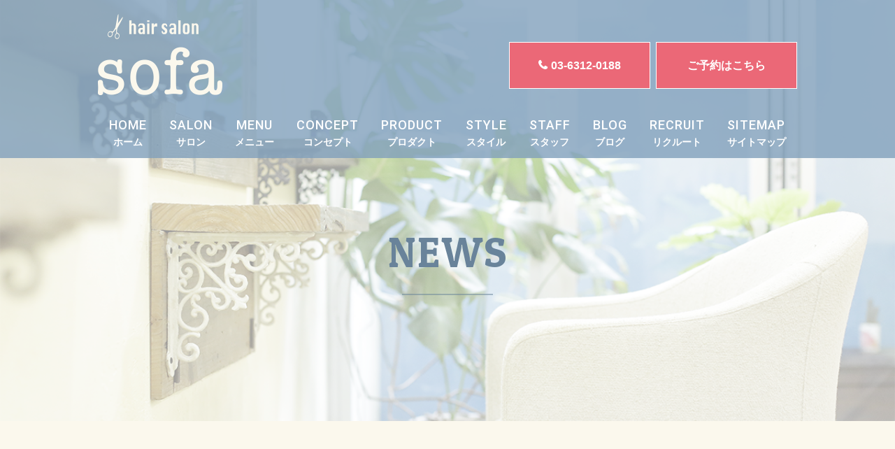

--- FILE ---
content_type: text/html; charset=utf-8
request_url: http://sofahair-web.com/news?search_customizable_object_id=2&year=2022&month=09
body_size: 10838
content:
<!DOCTYPE html>
<html>
  <head>
    <meta charset="utf-8">
    <meta name="viewport" content="width=device-width,initial-scale=1">

          <title>ニュース一覧 │ 学芸大学駅から徒歩10分、隠れ家的美容室【sofa HAIRSALON（ソファ ヘアサロン）】</title>
<meta name="description" content="学芸大学駅から徒歩10分、隠れ家的美容室【sofa HAIRSALON（ソファ ヘアサロン）】のニュース一覧ページです。">
<meta name="keywords" content="学芸大学前,美容院,美容室,世田谷,キッズ,ニュース">
<link rel="shortcut icon" type="image/x-icon" href="">
<link rel="canonical" href="http://153.126.201.9/news?search_customizable_object_id=2&year=2022&month=09">
<meta name='last_page' content="1" />
<meta name="viewport" content="width=device-width">
<meta name="format-detection" content="telephone=no">
<meta http-equiv= "Content-Type" content= "text/html; charset=utf-8"><meta charset= "utf-8">


    <link rel="stylesheet" media="all" href="/assets/singular/view-58218f874ee3fe77acf712e83cc70611.css" />
                <link rel="stylesheet" href="https://fonts.googleapis.com/css?family=Fredericka+the+Great" media="screen" charset="utf-8" >
<link rel="stylesheet" href="https://fonts.googleapis.com/css?family=Roboto:300,400,500,700" media="screen" charset="utf-8" >
<link rel="stylesheet" href="https://fonts.googleapis.com/css?family=Patua+One" media="screen" charset="utf-8" >
<link rel="stylesheet" href="/css/4-4c46a64d38daab54dec25237ecbd758e.css" media="screen" charset="utf-8" >
<link rel="stylesheet" href="https://use.fontawesome.com/releases/v5.0.6/css/all.css" media="screen" charset="utf-8" >
<link rel="stylesheet" href="https://maxcdn.bootstrapcdn.com/font-awesome/4.7.0/css/font-awesome.min.css" media="screen" charset="utf-8" >


    <script src="/assets/singular/view-584b010fdbb662e7154e86265a1e0197.js"></script>
                <script src="http://ajax.googleapis.com/ajax/libs/jquery/1.9.1/jquery.min.js" charset="utf-8"></script>
<script src='/js/2-464fbcd247f09b5d3576802b6247b30b.js' charset='utf-8'></script>
<script src='/js/3-3986438341636c06bfe809ce0de6ab70.js' charset='utf-8'></script>
<script src='/js/4-716aa49de3cc2558c6d866206bedcafe.js' charset='utf-8'></script>
<script src='/js/5-a1ea41857a1c30fecf09df0551798d7b.js' charset='utf-8'></script>
<!-- Global site tag (gtag.js) - Google Analytics -->
<script async src="https://www.googletagmanager.com/gtag/js?id=UA-126639648-35"></script>
<script>
    window.dataLayer = window.dataLayer || [];
    function gtag(){dataLayer.push(arguments);}
    gtag('js', new Date());
    
    gtag('config', 'UA-126639648-35');
</script>


    <meta name="csrf-param" content="authenticity_token" />
<meta name="csrf-token" content="hjQmI/1NL7k18pMJAWxv+Mj/isnVKNnc194zhPigxc1LTPWeO6r7kS/7XaSdztpSmS4ZTyc10BoobR7IUG+aKw==" />
  </head>


  <body>
    <div id="wrapper" class="under">
        <div id="header">
            <div class="headerinner">
                <div class="htop m1000 aic">
                    <div class="hlogo"></div>
                    <div class="hweb">
                        <ul class="flexsb">
                            <li class="tel">03-6312-0188</li>
                            <li><a href="https://airrsv.net/sofa/calendar" target="_blank">ご予約はこちら</a></li>
                        </ul>
                    </div>
                    <h1><a href="/"><img src="/import/tenant_1/153.126.201.9/html/images/hlogo.png" alt="学芸大学駅から徒歩10分、隠れ家的美容室【sofa HAIRSALON】"></a></h1>
                </div>
                <div id="gnav" class="accordion clear">
                    <p><span class="n accordion-toggle"></span></p>
                    <div class="gnavinn">
                        <ul class="flexs m1000">
                            <li><a href="/"><span class="roboto en fs22">HOME</span><span class="fs14 ruby">ホーム</span></a></li>
                            <li><a href="/salon" target="_self"><span class="roboto en fs22">SALON</span><span class="fs14 ruby">サロン</span></a></li>
                            <li><a href="/menu"><span class="roboto en fs22">MENU</span><span class="fs14 ruby">メニュー</span></a></li>
                            <li><a href="/concept"><span class="roboto en fs22">CONCEPT</span><span class="fs14 ruby">コンセプト</span></a></li>
                            <li><a href="/product"><span class="roboto en fs22">PRODUCT</span><span class="fs14 ruby">プロダクト</span></a></li>
                            <li><a href="/style"><span class="roboto en fs22">STYLE</span><span class="fs14 ruby">スタイル</span></a></li>
                            <li><a href="/staff"><span class="roboto en fs22">STAFF</span><span class="fs14 ruby">スタッフ</span></a></li>
                            <!-- <li><a href="/voice" target="_self"><span class="roboto en fs22">VOICE</span><span class="fs14 ruby">ボイス</span></a></li> -->
                            <li class="pcnone"><a href="/news"><span class="roboto en fs22">NEWS</span><span class="fs14 ruby">ニュース</span></a></li>
                            <li><a href="/blog"><span class="roboto en fs22">BLOG</span><span class="fs14 ruby">ブログ</span></a></li>
                            <li><a href="/recruit"><span class="roboto en fs22">RECRUIT</span><span class="fs14 ruby">リクルート</span></a></li>
                            <li class="pcnone"><a href="/contact"><span class="roboto en fs22">CONTACT</span><span class="fs14 ruby">コンタクト</span></a></li>
                            <li><a href="/sitemap" target="_self"><span class="roboto en fs22">SITEMAP</span><span class="fs14 ruby">サイトマップ</span></a></li>
                        </ul>
                    </div>
                </div>
            </div>
        </div>
        <div id="main" class="news">
            <div class="mainImg">
                <div class="pic"><img src="/import/tenant_1/153.126.201.9/html/images/newsmain.png" alt="NEWS"></div>
                <h2 class="tac fs60"><span class="en">NEWS</span></h2>
            </div>
            <div class="news01 bgbe area">
                <div class="m1200">
                    <div class="newsarea flexsb">
                        <div class="nlist w70r">
                            <ul>
                            </ul>
                            <div>
                                <div class="pagenav fead-mv">
                                    <ul class="flexs">
                                        <li class="fs24 now"><a href="?search_customizable_object_id=2&amp;year=2022&amp;month=09&amp;page=1"><span>1</span></a></li>
                                    </ul>
                                </div>
                            </div>
                        </div>
                        <div class="calist w30">
                            <dl class="alist fead-mv">
                                <dt class="fs20">Archive</dt>
                                <dd>
                                    <ul>
                                        <li><a href="/news?search_customizable_object_id=2&amp;year=2026&amp;month=01">2026-01</a></li>
                                        <li><a href="/news?search_customizable_object_id=2&amp;year=2025&amp;month=12">2025-12</a></li>
                                        <li><a href="/news?search_customizable_object_id=2&amp;year=2025&amp;month=11">2025-11</a></li>
                                        <li><a href="/news?search_customizable_object_id=2&amp;year=2025&amp;month=10">2025-10</a></li>
                                        <li><a href="/news?search_customizable_object_id=2&amp;year=2025&amp;month=09">2025-09</a></li>
                                        <li><a href="/news?search_customizable_object_id=2&amp;year=2025&amp;month=08">2025-08</a></li>
                                        <li><a href="/news?search_customizable_object_id=2&amp;year=2025&amp;month=07">2025-07</a></li>
                                        <li><a href="/news?search_customizable_object_id=2&amp;year=2025&amp;month=06">2025-06</a></li>
                                        <li><a href="/news?search_customizable_object_id=2&amp;year=2025&amp;month=05">2025-05</a></li>
                                        <li><a href="/news?search_customizable_object_id=2&amp;year=2025&amp;month=04">2025-04</a></li>
                                        <li><a href="/news?search_customizable_object_id=2&amp;year=2025&amp;month=03">2025-03</a></li>
                                        <li><a href="/news?search_customizable_object_id=2&amp;year=2025&amp;month=02">2025-02</a></li>
                                    </ul>
                                </dd>
                            </dl>
                            <dl class="clist fead-mv">
                                <dt class="fs20">Category</dt>
                                <dd>
                                    <ul>
                                        <li><a href="/news?search_customizable_object_id=2&amp;search_component_id=8&amp;search_component_value=%E3%81%8A%E7%9F%A5%E3%82%89%E3%81%9B">お知らせ</a></li>
                                        <li><a href="/news?search_customizable_object_id=2&amp;search_component_id=8&amp;search_component_value=%E5%AE%9A%E4%BC%91%E6%97%A5">定休日</a></li>
                                    </ul>
                                </dd>
                            </dl>
                        </div>
                    </div>
                </div>
            </div>
        </div>
        <div id="footer">
            <div class="footerinner m1000">
                <div class="flogo pix"><a href="/"><img src="/import/tenant_1/153.126.201.9/html/images/flogo.png" alt="学芸大学駅から徒歩10分、隠れ家的美容室【sofa HAIRSALON】"></a></div>
                <div class="copy roboto"><small>Copyright. All Rights Reserved </small></div>
                <div class="fsns">
                    <ul class="flexc">
                        <li class="pix"><a href="https://ja-jp.facebook.com/sofa.hairsalon/" target="_blank"><img src="/import/tenant_1/153.126.201.9/html/images/fwfacebook.png" alt="facebook"></a></li>
                        <li class="pix"><a href="https://twitter.com/sofahair" target="_blank"><img src="/import/tenant_1/153.126.201.9/html/images/fwtwitter.png" alt="twitter"></a></li>
                    </ul>
                </div>
            </div>
            <p id="totop"><a href="#wrapper"><img src="/import/tenant_1/153.126.201.9/html/images/totop.png" alt="ページトップへ戻る"></a></p>
        </div>
    </div>
</body>

</html>


--- FILE ---
content_type: text/css
request_url: http://sofahair-web.com/css/4-4c46a64d38daab54dec25237ecbd758e.css
body_size: 75478
content:
@charset "utf-8";
/* CSS Document */







@font-face {
    font-family: 'Lobster';
    src: url(/import/tenant_1/153.126.201.9/html/font/Lobster1.3.otf);
}

.freder {
    font-family: 'Fredericka the Great', cursive;
}

.roboto {
    font-family: 'Roboto', sans-serif;
    letter-spacing: 1px;
    font-weight: 500;
}

.lobster {
    font-family: 'Lobster';
}

.patua {
    font-family: 'Patua One', cursive;
}

body,
div,
dl,
dt,
dd,
ul,
ol,
li,
h1,
h2,
h3,
h4,
h5,
h6,
form,
input,
button,
p {
    margin: 0px;
    padding: 0px;
    font-size: 16px;
    /*    font-family: "游明朝", YuMincho, "ヒラギノ明朝 ProN W3", "Hiragino Mincho ProN", "HG明朝", serif;*/
    font-family: "游ゴシック", YuGothic, Hiragino Sans, "ヒラギノ角ゴ ProN W3", "Hiragino Kaku Gothic Pro", Hiragino Kaku Gothic ProN, "メイリオ", Meiryo, 'ＭＳ Ｐゴシック', sans-serif;
    /*font-family: 'メイリオ', Meiryo, 'ヒラギノ角ゴ Pro W3', 'Hiragino Kaku Gothic Pro', sans-serif;*/
    line-height: 160%;
    color: #63685f;
    word-wrap: break-word;
    overflow-wrap: break-word;
    -webkit-box-sizing: border-box;
    box-sizing: border-box;
}

/*フォント系*/

h2 {
    font-size: 40px;
}

h3 {
    font-size: 34px;
}

h4 {
    font-size: 26px;
}

h5 {
    font-size: 18px;
}

.fs12 {
    font-size: 12px;
}

.fs14 {
    font-size: 14px;
}

.fs16 {
    font-size: 16px;
}

.fs18 {
    font-size: 18px;
}

.fs20 {
    font-size: 20px;
}

.fs22 {
    font-size: 22px;
}

.fs24 {
    font-size: 24px;
}

.fs26 {
    font-size: 26px;
}

.fs28 {
    font-size: 28px;
}

.fs30 {
    font-size: 30px;
}

.fs32 {
    font-size: 32px;
}

.fs34 {
    font-size: 34px;
}

.fs36 {
    font-size: 36px;
}

.fs38 {
    font-size: 38px;
}

.fs40 {
    font-size: 40px;
}

.fs42 {
    font-size: 42px;
}

.fs44 {
    font-size: 44px;
}

.fs46 {
    font-size: 46px;
}

.fs60 {
    font-size: 60px;
}

.bold {
    font-weight: bold;
}

.red {
    color: red;
}

.blue {
    color: blue;
}

.white {
    color: #fff;
}

/*クリアフィックス*/

.clearfix:after {
    content: "";
    display: block;
    clear: both;
}

.clearfix:before {
    display: block;
    content: "";
    clear: both;
}

.clearfix {
    display: inline-block;
}

* html .clearfix {
    height: 1%;
}

.clearfix {
    display: block;
}

.clear {
    clear: both;
}

iframe {
    max-width: 100%;
}

img {
    vertical-align: top;
    border: none;
    max-width: 100% !important;
    height: auto !important;
}

.lb-outerContainer {
    width: 80% !important;
    max-width: 450px !important;
    height: auto !important;
}

.lightbox .lb-image {
    width: 100% !important;
    height: auto !important;
    border: none !important;
    -webkit-box-sizing: border-box;
    box-sizing: border-box;
    max-width: initial !important;
}

.pic {
    text-align: center;
}

.pix {
    text-align: center;
}

.pic img {
    width: 100%;
}

.tac {
    text-align: center;
}

.tal {
    text-align: left;
}

.tar {
    text-align: right;
}

.bkimg {
    position: absolute;
    top: 0;
    left: 50%;
    -webkit-transform: translateX(-50%);
    -ms-transform: translateX(-50%);
    transform: translateX(-50%);
    width: 100%;
}

.bkimg img {
    width: 100%;
    min-width: 1400px;
    position: relative;
    left: 50%;
    -webkit-transform: translateX(-50%);
    -ms-transform: translateX(-50%);
    transform: translateX(-50%);
}

.bkimg1024 {
    position: absolute;
    top: 0;
    left: 50%;
    -webkit-transform: translateX(-50%);
    -ms-transform: translateX(-50%);
    transform: translateX(-50%);
    width: 100%;
}

.bkimg1024 img {
    width: 100%;
    min-width: 1400px;
    position: relative;
    left: 50%;
    -webkit-transform: translateX(-50%);
    -ms-transform: translateX(-50%);
    transform: translateX(-50%);
}

.bkimg599 {
    position: absolute;
    top: 0;
    left: 50%;
    -webkit-transform: translateX(-50%);
    -ms-transform: translateX(-50%);
    transform: translateX(-50%);
    width: 100%;
}

.bkimg599 img {
    width: 100%;
    min-width: 1400px;
    position: relative;
    left: 50%;
    -webkit-transform: translateX(-50%);
    -ms-transform: translateX(-50%);
    transform: translateX(-50%);
}

a {
    text-decoration: none;
    color: inherit;
    -webkit-box-sizing: border-box;
    box-sizing: border-box;
}

a:hover {
    opacity: 0.6;
    color: inherit;
    text-decoration: none;
}

a[href*="tel"] {
    pointer-events: none;
}

[data-element-id] h1 {
    position: initial;
    text-indent: initial;
}
h1 img{
  max-width: 200px !important;
}
@media only screen and (max-width:1024px) {
  h1 img{
  max-width: 150px !important;
}
}
@media only screen and (max-width:599px) {
  h1 img{
  max-width: 100px !important;
}
}
/*アラート系*/

a[data-href="#"] {
    border: solid red 5px;
    display: block;
    position: relative !important;
    opacity: 1;
}

a[data-href*="."] {
    border: solid red 5px;
    display: block;
    position: relative !important;
    opacity: 1;
}

a[data-href="#"]:hover:before {
    content: "リンクが設定されていない可能性があります。";
    position: absolute !important;
    width: 100%;
    bottom: 100%;
    color: red;
    font-weight: bold;
    background: #555;
    padding: 5px;
    font-size: 12px;
    -webkit-box-sizing: border-box;
    box-sizing: border-box;
}

a[data-href*="."]:hover:before {
    content: "外部リンクの可能性があります。リンクが飛ばない可能性がありますので注意してください。";
    position: absolute !important;
    width: 100%;
    bottom: 100%;
    color: red;
    font-weight: bold;
    background: #555;
    padding: 5px;
    font-size: 12px;
    -webkit-box-sizing: border-box;
    box-sizing: border-box;
}

[data-element-id][data-uk-slideshow]:hover:before {
    content: "※こちらは見たまま編集ができません。①画像をダブルクリック、②変更（歯車マーク）、③スライドショーから編集してください。";
    display: block;
    line-height: 1.8;
    font-weight: bold;
    color: red;
    clear: both;
    background: #4c4c4c;
    padding: 5px;
    text-align: left;
    position: relative;
    letter-spacing: 1px;
    z-index: 1000;
    font-size: 12px;
}

[data-collection-list-content]:hover:before {
    content: "※こちらは見たまま編集ができません。①ページのどこかをダブルクリック、②左下（もしくは左上）のCMSロゴをクリック、③画面右上のメニュー（三本線マーク）から「カスタムコンテンツ管理」をクリック、④編集したいカスタムコンテンツの一覧（三本線マーク）から記事投稿・記事編集ができます。";
    display: block;
    line-height: 1.8;
    font-weight: bold;
    color: red;
    clear: both;
    background: #4c4c4c;
    padding: 5px;
    text-align: left;
    position: relative;
    letter-spacing: 1px;
    z-index: 1000;
    font-size: 12px;
}

ul,
li {
    list-style: none;
    text-align: left;
    padding: 0;
    margin: 0;
}

dl,
dt,
dd {
    text-align: left;
    padding: 0;
    margin: 0;
    font-weight: normal;
}

/*altlist*/

.altlist01 .alt01 {
    display: none;
}

/*totop*/

#totop {
    position: fixed;
    bottom: 10px;
    right: 10px;
    z-index: 99;
    text-align: center;
}

#totop a {
    display: block;
}


#totop img {
    width: 70px;
}

@media only screen and (max-width:1024px) {
    #totop img {
        width: 60px;
    }
}

@media only screen and (max-width:599px) {
    #totop img {
        width: 50px;
    }
    #totop {
        bottom: 50px;
    }
}

/*トランスフォーム親*/

.tfmp {
    position: relative;
    overflow: hidden;
}

/*左右中央寄せ*/

.tfmx {
    position: absolute;
    top: 0;
    left: 50%;
    transform: translateX(-50%);
    -webkit-transform: translateX(-50%);
    -ms-transform: translateX(-50%);
}

.tfmx[data-element-id] {
    position: absolute !important;
}

/*上下中央寄せ*/

.tfmy {
    position: absolute;
    top: 50%;
    left: 0%;
    transform: translateY(-50%);
    -webkit-transform: translateY(-50%);
    -ms-transform: translateY(-50%);
}

.tfmy[data-element-id] {
    position: absolute !important;
}

/*上下左右中央寄せ*/

.tfmxy {
    position: absolute;
    top: 50%;
    left: 50%;
    transform: translate(-50%, -50%);
    -webkit-transform: translate(-50%, -50%);
    -ms-transform: translate(-50%, -50%);
}

.tfmxy[data-elemenid] {
    position: absolute !important;
}

/*トリミング*/

.trimming {
    width: 100%;
    position: relative;
    display: block;
    overflow: hidden;
    -webkit-box-sizing: border-box;
    box-sizing: border-box;
}

.trimming40 {
    width: 100%;
    position: relative;
    display: block;
    overflow: hidden;
    -webkit-box-sizing: border-box;
    box-sizing: border-box;
}

.trimming50 {
    width: 100%;
    position: relative;
    display: block;
    overflow: hidden;
    -webkit-box-sizing: border-box;
    box-sizing: border-box;
}

.trimming60 {
    width: 100%;
    position: relative;
    display: block;
    overflow: hidden;
    -webkit-box-sizing: border-box;
    box-sizing: border-box;
}

.trimming70 {
    width: 100%;
    position: relative;
    display: block;
    overflow: hidden;
    -webkit-box-sizing: border-box;
    box-sizing: border-box;
}

.trimming80 {
    width: 100%;
    position: relative;
    display: block;
    overflow: hidden;
    -webkit-box-sizing: border-box;
    box-sizing: border-box;
}

.trimming90 {
    width: 100%;
    position: relative;
    display: block;
    overflow: hidden;
    -webkit-box-sizing: border-box;
    box-sizing: border-box;
}

.trimming110 {
    width: 100%;
    position: relative;
    display: block;
    overflow: hidden;
    -webkit-box-sizing: border-box;
    box-sizing: border-box;
}

.trimming120 {
    width: 100%;
    position: relative;
    display: block;
    overflow: hidden;
    -webkit-box-sizing: border-box;
    box-sizing: border-box;
}

.trimming130 {
    width: 100%;
    position: relative;
    display: block;
    overflow: hidden;
    -webkit-box-sizing: border-box;
    box-sizing: border-box;
}

.trimming140 {
    width: 100%;
    position: relative;
    display: block;
    overflow: hidden;
    -webkit-box-sizing: border-box;
    box-sizing: border-box;
}

.trimming150 {
    width: 100%;
    position: relative;
    display: block;
    overflow: hidden;
    -webkit-box-sizing: border-box;
    box-sizing: border-box;
}

.trimming160 {
    width: 100%;
    position: relative;
    display: block;
    overflow: hidden;
    -webkit-box-sizing: border-box;
    box-sizing: border-box;
}

.trimmingInner {
    display: block;
    position: relative;
    width: 100%;
    overflow: hidden;
}

/*フレックス*/

.flex {
    display: -webkit-box;
    display: -ms-flexbox;
    display: -webkit-flex;
    display: flex;
    -webkit-flex-wrap: wrap;
    -ms-flex-wrap: wrap;
    flex-wrap: wrap;
}

.flexc {
    display: -webkit-box;
    display: -ms-flexbox;
    display: -webkit-flex;
    display: flex;
    -webkit-flex-wrap: wrap;
    -ms-flex-wrap: wrap;
    flex-wrap: wrap;
    -webkit-box-pack: center;
    -ms-flex-pack: justify;
    -webkit-justify-content: center;
    justify-content: center;
}

.flexs {
    display: -webkit-box;
    display: -webkit-flex;
    display: -ms-flexbox;
    display: flex;
    -webkit-flex-wrap: wrap;
    -ms-flex-wrap: wrap;
    flex-wrap: wrap;
    -webkit-justify-content: space-around;
    -ms-flex-pack: distribute;
    justify-content: space-around;
}

.flexb {
    display: -webkit-box;
    display: -webkit-flex;
    display: -ms-flexbox;
    display: flex;
    -webkit-flex-wrap: wrap;
    -ms-flex-wrap: wrap;
    flex-wrap: wrap;
    -webkit-box-pack: justify;
    -webkit-justify-content: space-between;
    -ms-flex-pack: justify;
    justify-content: space-between;
}

.flexsb {
    display: -webkit-box;
    display: -webkit-flex;
    display: -ms-flexbox;
    display: flex;
    -webkit-flex-wrap: wrap;
    -ms-flex-wrap: wrap;
    flex-wrap: wrap;
    -webkit-box-pack: justify;
    -webkit-justify-content: space-between;
    -ms-flex-pack: justify;
    justify-content: space-between;
}

.flex > div[data-collection-list-content],
.flexc > div[data-collection-list-content],
.flexb > div[data-collection-list-content],
.flexsb > div[data-collection-list-content],
.flexs > div[data-collection-list-content] {
    width: 100%;
}

.flex > div[data-recommend-collection-list-content],
.flexc > div[data-recommend-collection-list-content],
.flexb > div[data-recommend-collection-list-content],
.flexsb > div[data-recommend-collection-list-content],
.flexs > div[data-recommend-collection-list-content] {
    width: 100%;
}

.flex > div[data-collection-list-content] {
    display: -webkit-box;
    display: -ms-flexbox;
    display: -webkit-flex;
    display: flex;
    -webkit-flex-wrap: wrap;
    -ms-flex-wrap: wrap;
    flex-wrap: wrap;
}

.flexc > div[data-collection-list-content] {
    display: -webkit-box;
    display: -ms-flexbox;
    display: -webkit-flex;
    display: flex;
    -webkit-flex-wrap: wrap;
    -ms-flex-wrap: wrap;
    flex-wrap: wrap;
    -webkit-box-pack: center;
    -ms-flex-pack: justify;
    -webkit-justify-content: center;
    justify-content: center;
}

.flexs > div[data-collection-list-content] {
    display: -webkit-box;
    display: -webkit-flex;
    display: -ms-flexbox;
    display: flex;
    -webkit-flex-wrap: wrap;
    -ms-flex-wrap: wrap;
    flex-wrap: wrap;
    -webkit-justify-content: space-around;
    -ms-flex-pack: distribute;
    justify-content: space-around;
}

.flexsb > div[data-collection-list-content] {
    display: -webkit-box;
    display: -webkit-flex;
    display: -ms-flexbox;
    display: flex;
    -webkit-flex-wrap: wrap;
    -ms-flex-wrap: wrap;
    flex-wrap: wrap;
    -webkit-box-pack: justify;
    -webkit-justify-content: space-between;
    -ms-flex-pack: justify;
    justify-content: space-between;
}

.flexb > div[data-collection-list-content] {
    display: -webkit-box;
    display: -webkit-flex;
    display: -ms-flexbox;
    display: flex;
    -webkit-flex-wrap: wrap;
    -ms-flex-wrap: wrap;
    flex-wrap: wrap;
    -webkit-box-pack: justify;
    -webkit-justify-content: space-between;
    -ms-flex-pack: justify;
    justify-content: space-between;
}

.flex > div[data-recommend-collection-list-content] {
    display: -webkit-box;
    display: -ms-flexbox;
    display: -webkit-flex;
    display: flex;
    -webkit-flex-wrap: wrap;
    -ms-flex-wrap: wrap;
    flex-wrap: wrap;
}

.flexc > div[data-recommend-collection-list-content] {
    display: -webkit-box;
    display: -ms-flexbox;
    display: -webkit-flex;
    display: flex;
    -webkit-flex-wrap: wrap;
    -ms-flex-wrap: wrap;
    flex-wrap: wrap;
    -webkit-box-pack: center;
    -ms-flex-pack: justify;
    -webkit-justify-content: center;
    justify-content: center;
}

.flexs > div[data-recommend-collection-list-content] {
    display: -webkit-box;
    display: -webkit-flex;
    display: -ms-flexbox;
    display: flex;
    -webkit-flex-wrap: wrap;
    -ms-flex-wrap: wrap;
    flex-wrap: wrap;
    -webkit-justify-content: space-around;
    -ms-flex-pack: distribute;
    justify-content: space-around;
}

.flex > div[data-collection-archive-content] {
    width: 100%;
    display: -webkit-box;
    display: -ms-flexbox;
    display: -webkit-flex;
    display: flex;
    -webkit-flex-wrap: wrap;
    -ms-flex-wrap: wrap;
    flex-wrap: wrap;
}

.flexsb > div[data-collection-archive-content] {
    width: 100%;
    display: -webkit-box;
    display: -ms-flexbox;
    display: -webkit-flex;
    display: flex;
    -webkit-flex-wrap: wrap;
    -ms-flex-wrap: wrap;
    flex-wrap: wrap;
}

.flexb > div[data-collection-archive-content] {
    width: 100%;
    display: -webkit-box;
    display: -ms-flexbox;
    display: -webkit-flex;
    display: flex;
    -webkit-flex-wrap: wrap;
    -ms-flex-wrap: wrap;
    flex-wrap: wrap;
}

.flexc > div[data-collection-archive-content] {
    width: 100%;
    display: -webkit-box;
    display: -ms-flexbox;
    display: -webkit-flex;
    display: flex;
    -webkit-flex-wrap: wrap;
    -ms-flex-wrap: wrap;
    flex-wrap: wrap;
}

.flex > div[data-collection-filtered-content] {
    width: 100%;
    display: -webkit-box;
    display: -ms-flexbox;
    display: -webkit-flex;
    display: flex;
    -webkit-flex-wrap: wrap;
    -ms-flex-wrap: wrap;
    flex-wrap: wrap;
}

.flexc > div[data-collection-filtered-content] {
    width: 100%;
    display: -webkit-box;
    display: -ms-flexbox;
    display: -webkit-flex;
    display: flex;
    -webkit-flex-wrap: wrap;
    -ms-flex-wrap: wrap;
    flex-wrap: wrap;
}

.flexsb > div[data-collection-filtered-content] {
    width: 100%;
    display: -webkit-box;
    display: -ms-flexbox;
    display: -webkit-flex;
    display: flex;
    -webkit-flex-wrap: wrap;
    -ms-flex-wrap: wrap;
    flex-wrap: wrap;
}

.flexb > div[data-collection-filtered-content] {
    width: 100%;
    display: -webkit-box;
    display: -ms-flexbox;
    display: -webkit-flex;
    display: flex;
    -webkit-flex-wrap: wrap;
    -ms-flex-wrap: wrap;
    flex-wrap: wrap;
}

.aic {
    -webkit-box-align: center;
    -webkit-align-items: center;
    -ms-flex-align: center;
    align-items: center;
}

.asc {
    -webkit-align-self: center;
    -ms-flex-item-align: center;
    align-self: center;
}

.ase {
    -webkit-align-self: flex-end;
    -ms-flex-item-align: end;
    align-self: flex-end;
}

.row2 {
    width: 48%;
    margin: 1%;
}

.row3 {
    width: 31.333%;
    margin: 1%;
}

.row4 {
    width: 23%;
    margin: 1%;
}

.row5 {
    width: 18%;
    margin: 1%;
}

.reverse {
    -webkit-box-direction: reverse;
    -webkit-flex-direction: row-reverse;
    -ms-flex-direction: row-reverse;
    flex-direction: row-reverse;
}

/*gnav*/

#gnav p span.n {
    display: none;
}

#gnav {
    -webkit-box-sizing: border-box;
    box-sizing: border-box;
    position: relative;
    z-index: 200;
    width: 100%;
}

#gnav li.pcnone {
    display: none;
}
[data-element-id] #gnav li.pcnone{
  display: block;
}
#gnav li a {
    width: 100%;
    display: block;
    font-size: 14px;
    font-weight: 700;
    color: #fff;
    text-align: center;
}

#gnav li a span {
    display: block;
}

.fix .accordion-toggle {
    opacity: 0.8;
}
#gnav.fix{
  position: fixed;
    z-index: 101;
    background: rgba(129, 160, 188, 0.8);
    top: 0;
    left: 0;
    width: 100%;
}
#gnav li a span.en{
  font-size: 18px;
}
#gnav li a span.ruby{
  font-size: 14px;
}
#gnav li.pull {
    position: relative;
}

#gnav li a {
    padding: 10px 0;
}

#gnav li.pull ul {
    display: none;
    border: 1px solid #122b3f;
    position: absolute;
    margin-top: 40px;
    top: 0px;
    width: 300px;
    left: 50%;
    -webkit-transform: translateX(-50%);
    -ms-transform: translateX(-50%);
    transform: translateX(-50%);
}

#gnav li.pull ul:before {
    border-bottom: 10px solid #122b3f;
    border-right: 10px solid transparent;
    border-left: 10px solid transparent;
    content: "";
    position: absolute;
    left: 50%;
    top: -10px;
    -webkit-transform: translateX(-50%);
    -ms-transform: translateX(-50%);
    transform: translateX(-50%);
}

#gnav li.pull:hover ul {
    display: block;
}

#gnav li.pull ul li {
    width: 100%;
    border-bottom: 1px solid #122b3f;
    background: rgba(255, 255, 255, 0.8);
}

#gnav li.pull ul li a {
    padding: 10px 5px;
}

#gnav li.pull ul li a:hover {
    background: #122b3f;
    color: #fff;
    opacity: 1;
}

#gnav li.pull ul li:last-child {
    border-bottom: none;
}

/*ハンバーガー*/

@media only screen and (max-width: 1024px) {
    #gnav .gnavinn {
        position: fixed;
        top: 0;
        left: 0;
        width: 100%;
        height: 0;
        opacity: 0;
        -webkit-transition: height ease .1s, opacity ease .4s;
        transition: height ease .1s, opacity ease .4s;
        padding: 0;
        border: none;
        padding-bottom: 0;
        background: rgba(129, 160, 188, 0.8);
        overflow-y: auto;
        -webkit-overflow-scrolling: touch;
        -webkit-transform: translate3d(0, 0, 0) !important;
        transform: translate3d(0, 0, 0) !important;
        z-index: -10;

    }
    #gnav li.pull ul {
        border: 1px solid #122b3f;
        position: relative;
        display: block;
        -webkit-transform: initial;
        -ms-transform: initial;
        transform: initial;
        top: initial;
        left: initial;
        width: 100%;
        margin-top: 0;

    }
    #gnav li.pull ul:before {
        left: 30px;
        -webkit-transform: initial;
        -ms-transform: initial;
        transform: initial;
    }
    #gnav ul li {
        display: block !important;
        width: 100%;
        text-align: center;
        position: static;
    }
    #gnav p {
        display: block !important;
        position: fixed;
        width: 38px;
        height: 38px;
        top: 6px;
        right: 10px;
        cursor: pointer;
        opacity: 0.8;
        margin: 2px;
        z-index: 251;
        -webkit-transform: translate3d(0, 0, 0) !important;
        transform: translate3d(0, 0, 0) !important;
    }
    #gnav li {
        float: none;
        width: auto;
        padding: 0;
        margin-top: 0;
        display: block !important;
    }
    #gnav li.pull {
        position: static;
    }
    #gnav.action .gnavinn {
        height: 100vh;
        opacity: 1;
        z-index: 250;
    }
    #gnav li a span {
    display: inline-block;
    margin-right: 30px;
  }
    #gnav p span.n {
        display: inline-block;
        background: #333;
        height: 2px;
        width: 26px;
        text-indent: 9999px;
        padding: 0;
        top: 50%;
        left: 6px;
        margin-top: -1px;
        position: absolute;
    }
    #gnav p span.n:before {
        display: block;
        content: "";
        background: #333;
        height: 2px;
        width: 26px;
        position: absolute;
        top: -8px;
        left: 0;
    }
    #gnav p span.n:after {
        display: block;
        content: "";
        background: #333;
        height: 2px;
        width: 26px;
        position: absolute;
        top: 8px;
        left: 0;
    }
    #gnav.action p span.n {
        -webkit-transform: rotate(-45deg);
        -ms-transform: rotate(-45deg);
        transform: rotate(-45deg);
        -webkit-transition: ease .10s;
        transition: ease .10s;
    }
    #gnav.action p span.n:after,
    #gnav.action p span.n:before {
        -webkit-transform: rotate(90deg);
        -ms-transform: rotate(90deg);
        transform: rotate(90deg);
        top: 0;
        left: 0;
    }
    #gnav .gnavinn > ul {
        width: 100%;
        padding: 40px 3% 80px;
    }
    #gnav .gnavinn > ul a {
        height: auto;
        display: block;
        text-align: left;
        padding: 10px 10px 10px 20px;
        border: none !important;
    }
    #gnav.fix {
        padding: 0;
    }
    .overlay {
        height: 100%;
        overflow: hidden;
    }
    .overlay:after {
        content: "";
        width: 100%;
        height: 100%;
        background: #000;
        position: fixed;
        top: 0;
        left: 0;
        opacity: 0.3;
        z-index: 100;
    }
    /*#gnav ul li+li{
		padding-left:15px;
	}*/
	#gnav li a span.en{
    font-size: 18px !important;
  }
  #gnav li a span.ruby{
    font-size: 14px !important;
  }
}
@media only screen and (max-width: 599px) {
  #gnav li a span {
    display: inline-block;
    margin-right: 30px;
  }
  #gnav li a span.en{
    font-size: 16px !important;
  }
  #gnav li a span.ruby{
    font-size: 12px !important;
  }
  #gnav .gnavinn > ul a{
    padding: 5px 10px 5px 20px;
  }
}
@media only screen and (max-width: 1024px) {
    .bkimg1024 {
        position: static;
        -webkit-transform: none;
        -ms-transform: none;
        transform: none;
    }
    .bkimg1024 img {
        min-width: auto !important;
    }
    h2 {
        font-size: 34px;
    }

    h3 {
        font-size: 28px;
    }

    h4 {
        font-size: 20px;
    }

    .fs20 {
        font-size: 18px;
    }

    .fs22 {
        font-size: 20px;
    }

    .fs24 {
        font-size: 20px;
    }

    .fs26 {
        font-size: 22px;
    }

    .fs28 {
        font-size: 22px;
    }

    .fs30 {
        font-size: 24px;
    }

    .fs32 {
        font-size: 24px;
    }

    .fs34 {
        font-size: 26px;
    }

    .fs36 {
        font-size: 26px;
    }

    .fs38 {
        font-size: 28px;
    }

    .fs40 {
        font-size: 28px;
    }

    .fs42 {
        font-size: 30px;
    }

    .fs44 {
        font-size: 30px;
    }

    .fs46 {
        font-size: 32px;
    }
    .fs60 {
        font-size: 48px;
    }
    a[href*="tel"] {
        pointer-events: initial !important;
    }
    .row4 {
        width: 31.333%;
    }
    .row5 {
        width: 23%;
    }
}

@media only screen and (max-width: 599px) {
    .bkimg599 {
        position: static;
        -webkit-transform: none;
        -ms-transform: none;
        transform: none;
    }
    .bkimg599 img {
        min-width: auto !important;
    }
    h2 {
        font-size: 28px;
    }

    h3 {
        font-size: 22px;
    }

    h4 {
        font-size: 18px;
    }

    h5 {
        font-size: 16px;
    }

    .fs18 {
        font-size: 16px;
    }

    .fs20 {
        font-size: 18px;
    }

    .fs22 {
        font-size: 18px;
    }

    .fs24 {
        font-size: 20px;
    }

    .fs26 {
        font-size: 20px;
    }

    .fs28 {
        font-size: 22px;
    }

    .fs30 {
        font-size: 22px;
    }

    .fs32 {
        font-size: 24px;
    }

    .fs34 {
        font-size: 24px;
    }

    .fs36 {
        font-size: 26px;
    }

    .fs38 {
        font-size: 26px;
    }

    .fs40 {
        font-size: 28px;
    }

    .fs42 {
        font-size: 28px;
    }

    .fs44 {
        font-size: 30px;
    }

    .fs46 {
        font-size: 32px;
    }
    .fs60 {
        font-size: 36px;
    }

    .row2 {
        width: 98%;
    }
    .row3 {
        width: 48%;
    }
    .row4 {
        width: 48%;
    }
    .row5 {
        width: 31.333%;
    }
}

/*スライドショー*/

.homeSlide {
    text-align: center;
    position: relative;
}

.homeSlide h2 {
    width: 90%;
    margin: auto;
    position: absolute;
    top: 50%;
    left: 50%;
    transform: translate(-50%, -50%);
    -webkit-transform: translate(-50%, -50%);
    -ms-transform: translate(-50%, -50%);
    color: #fff;
    text-shadow: 0px 0px 20.52px rgba(0, 0, 0, 0.18);
}

.homeSlide .uk-slidenav-position {
    text-align: center;
    position: relative;
    overflow: hidden;
    min-width: 500px;
    left: 50%;
    transform: translateX(-50%);
    -webkit-transform: translateX(-50%);
    -ms-transform: translateX(-50%);
}

.homeSlide .uk-slidenav-position:after {
    padding-top: 47%;
    content: '';
    display: block;
}

.homeSlide .uk-slideshow {
    position: absolute;
    top: 0;
}

/*fead*/

.fead-mv {
    opacity: 0;
    -ms-transform: translate(0, 60px);
    transform: translate(0, 60px);
    -webkit-transform: translate(0, 60px);
    -webkit-transition: .8s;
    transition: .8s;
}

.mv {
    opacity: 1;
    -ms-transform: translate(0, 0);
    transform: translate(0, 0);
    -webkit-transform: translate(0, 0);
}

/*map*/

.map {
    position: relative;
    overflow: hidden;
}

.map:after {
    display: block;
    content: "";
    padding-top: 50%;
}

.map iframe {
    position: absolute;
    top: 0;
    left: 0;
    right: 0;
    margin: auto;
    max-width: initial;
    width: 100%;
    height: 100%;
}


/*wrap*/

#wrapper {
    overflow: hidden;
    min-width: 320px;
    margin: 0 auto;
}

/*common*/

.z1 {
    position: relative;
    z-index: 1;
}

.z2 {
    position: relative;
    z-index: 2;
}

.fw300 {
    font-weight: 300;
}

.fw400 {
    font-weight: 400;
}

.fw500 {
    font-weight: 500;
}

.fw600 {
    font-weight: 600;
}

.fw700 {
    font-weight: 700;
}

.w100 {
    width: 100%;
    display: block;
}

.w20 {
    width: 20%;
}

.w25 {
    width: 25%;
}

.w26 {
    width: 26%;
}

.w30 {
    width: 30%;
}

.w40 {
    width: 40%;
}

.w46 {
    width: 46%;
}

.w48 {
    width: 48%;
}

.w50 {
    width: 50%;
}

.w60 {
    width: 60%;
}

.w70 {
    width: 70%;
}

.w80 {
    width: 80%;
}

.w80r {
    width: 76%;
    margin: 0 4% 0 0;
}

.w80l {
    width: 76%;
    margin: 0 0 0 4%;
}

.w70r {
    width: 66%;
    margin: 0 4% 0 0;
}

.w70l {
    width: 66%;
    margin: 0 0 0 4%;
}

.w60r {
    width: 56%;
    margin: 0 4% 0 0;
}

.w60l {
    width: 56%;
    margin: 0 0 0 4%;
}

.m600 {
    max-width: 600px;
    margin: auto;
}

.m700 {
    max-width: 700px;
    margin: auto;
}

.m800 {
    max-width: 800px;
    margin: auto;
}

.m900 {
    max-width: 900px;
    margin: auto;
}

.m960 {
    max-width: 960px;
    margin: auto;
}

.m1000 {
    max-width: 1000px;
    margin: auto;
}

.m1200 {
    max-width: 1250px;
    width: 96%;
    margin: auto;
}

.harea {
    padding: 80px 0;
}

.area {
    padding: 80px 0;
}

.area60 {
    padding: 60px 0;
}

.area40 {
    padding: 40px 0;
}

.area20 {
    padding: 20px 0;
}

.mainImg {
    position: relative;
    overflow: hidden;
}

.mainImg h2.tac {
    text-align: center;
    position: absolute;
    top: 65%;
    left: 50%;
    -webkit-transform: translate(-50%, -50%);
    -ms-transform: translate(-50%, -50%);
    transform: translate(-50%, -50%);
    width: 90%;
    margin: auto;
    color: #69839a;
    font-family: 'Patua One', cursive;
    z-index: 2;
}

.mainImg h2.tac span {
    display: block;
    text-align: center;
    line-height: 100%;
}

.mainImg h2.tac.fs60 .en:after {
    display: block;
    content: "";
    width: 130px;
    height: 1px;
    margin: 30px auto;
    background: #69839a;
}

.mainImg .pic {
    position: relative;
    overflow: hidden;
    width: 100%;
}

.mainImg .pic img {
    position: absolute;
    top: 0;
    left: 0;
    bottom: 0;
    right: 0;
    margin: auto;
    min-width: 1200px;
}

.mainImg .pic:before {
    content: "";
    display: block;
    padding-top: 47%;
}

.mainImg .pic:after {
    content: "";
    display: block;
    height: 100%;
    width: 100%;
    background: rgba(255, 255, 255, 0.6);
    position: absolute;
    left: 0;
    top: 0;
    z-index: 1;
}

@media only screen and (max-width:1024px) {
    .m600 {
        width: 96%;
    }

    .m700 {
        width: 96%;
    }

    .m800 {
        width: 96%;
    }
    .m900 {
        width: 96%;
    }
    .m960 {
        width: 96%;
    }
    .m1000 {
        width: 96%;
    }
    .harea {
        padding: 60px 0;
    }
    .area {
        padding: 60px 0;
    }
    .area60 {
        padding: 50px 0;
    }
    .area40 {
        padding: 30px 0;
    }
    .mainImg .pic:before {
        padding-top: 57%;
    }
    .mainImg h2.tac.fs60 .en:after {
        margin: 20px auto;
    }
}

@media only screen and (max-width:599px) {
    .w20 {
        width: 100%;
        margin: 2% auto;
    }
    .pic.w20 {
        max-width: 400px;
    }
    .w26 {
        width: 100%;
        margin: 2% auto;
    }
    .pic.w26 {
        max-width: 400px;
    }

    .w30 {
        width: 100%;
        margin: 2% auto;
    }
    .pic.w30 {
        max-width: 400px;
    }
    .w40 {
        width: 100%;
        margin: 2% auto;
    }
    .pic.w40 {
        max-width: 400px;
    }
    .w46 {
        width: 100%;
        margin: 2% auto;
    }

    .w48 {
        width: 100%;
        margin: 2% auto;
    }
    .w50 {
        width: 100%;
        margin: 2% auto;
    }
    .w60 {
        width: 100%;
        margin: 2% auto;
    }

    .w70 {
        width: 100%;
        margin: 2% auto;
    }

    .w80 {
        width: 100%;
        margin: 2% auto;
    }
    .w60r {
        width: 100%;
        margin: 2% auto;
    }

    .w60l {
        width: 100%;
        margin: 2% auto;
    }
    .w70r {
        width: 100%;
        margin: 2% auto;
    }

    .w70l {
        width: 100%;
        margin: 2% auto;
    }

    .w80r {
        width: 100%;
        margin: 2% auto;
    }
    .w80l {
        width: 100%;
        margin: 2% auto;
    }
    .m600 {
        width: 94%;
    }

    .m700 {
        width: 94%;
    }

    .m800 {
        width: 94%;
    }
    .m900 {
        width: 94%;
    }
    .m960 {
        width: 94%;
    }
    .m1000 {
        width: 94%;
    }
    .m1200 {
        width: 94%;
    }
    .harea {
        padding: 40px 0;
    }
    .area {
        padding: 40px 0;
    }
    .area60 {
        padding: 40px 0;
    }
    .area40 {
        padding: 20px 0;
    }
    .w25 {
        width: 50%;
    }
    .mainImg .pic img {
        min-width: 800px;
    }
    .mainImg .pic:before {
        padding-top: 65%;
    }
    .mainImg h2.tac.fs60 .en:after {
        margin: 10px auto;
    }
}

/*header*/

.headerinner { 
    position: absolute;
    z-index: 101;
    background: rgba(129, 160, 188, 0.8);
top: 0;
left: 0;
    width: 100%;
    padding: 20px 0 0;
}

.headerinner .htop {
    padding-bottom: 20px;
    position: relative;
}
.headerinner .hlogo {
    margin:0 auto;
  /*  margin: 0 200px 0 auto;*/
    text-align: center;
}

.headerinner .hweb li {
    text-align: center;
    margin-left: auto;
    width: 48%;
    background: #eb6877;
    border: 1px solid #fff;
}

[data-element-id] .headerinner .hweb li.tel{
  display: block;
}
.headerinner .hweb a {
    display: block;
    text-align: center;
    color: #fff;
    padding: 20px;
    border-radius: 3px;
    font-weight: 700;
}

.headerinner .hweb {
    max-width: 420px;
    width: 100%;
    position: absolute;
    top: 40px;
    right: 0;
}
[data-element-id] .headerinner .hweb {
      top: 0px;
}
@media only screen and (max-width:1024px) {
  .headerinner{
    padding: 20px 0 10px;
  }
    .headerinner .hweb a {
        padding: 10px;
    }
    .headerinner .hlogo {
     margin: 0;
    max-width: 160px;
    }
    .headerinner .hlogo img {
        width: 80%;
    }
    .headerinner .htop {
        padding-bottom: 6px;
        -webkit-box-align: end;
        -webkit-align-items: flex-end;
        -ms-flex-align: end;
        align-items: flex-end;
    }

    .headerinner .hweb li.tel {
        display: block;
    }
   .headerinner .hweb {
    max-width: 380px;
    bottom: 6px;
    top: auto;
}
}

@media only screen and (max-width:599px) {
    .headerinner .hweb a {
        padding: 8px;
    }
    .headerinner .hweb {
        position: fixed;
        bottom: 0;
        left: 0;
        top: auto;
        max-width: none;
    }
    .headerinner .hweb li {
        max-width: none;
        margin: 0;
        width: 50%;
    }
    .headerinner .hlogo img {
        width: 50%;
    }
    .headerinner .hlogo {
        margin: auto;
    }
    .headerinner {
        padding: 10px 0;
    }
}

/*footer*/

#footer {
    background: #69839a;
    padding: 40px 0;
}

.copy {
    text-align: center;
    color: #fff;
    padding: 20px 0;
}

.copy small {
    font-size: 16px;
}

.fsns li {
    margin: 0 5px;
}

@media only screen and (max-width:1024px) {
    .copy {
        padding: 15px 0;
    }
    #footer {
        padding: 30px 0;
    }
}

@media only screen and (max-width:599px) {
    .copy {
        padding: 10px 0;
    }
    .copy small {
        font-size: 14px;
    }
    #footer {
        padding: 20px 0 55px;
    }
}

/*main*/

.txt {
    line-height: 200%;
}

.lh200 {
    line-height: 200%;
}

.lh160 {
    line-height: 160%;
}

.bgbl {
    background: #81a0bc;
}

.bgw {
    background: #f3f9ff;
}

.bgbe {
    background: #fbf8ed;
}

.moreg10 {
    max-width: 160px;
    margin: 30px 0 30px 0;
}

.moreg10 a {
    display: block;
    text-align: center;
    background: #a0a89a;
    border: 1px solid #fff;
    color: #fff;
    padding: 10px;
    border-radius: 3px;
    font-weight: 700;
    font-family: 'Roboto', sans-serif;
    -webkit-box-shadow: 5px 8px 14px 0px rgba(0, 0, 0, 0.2);
    box-shadow: 5px 8px 14px 0px rgba(0, 0, 0, 0.2);
    -webkit-transition: all 0.6s ease;
    transition: all 0.6s ease;
}

.moreg10 a:hover {
    -webkit-box-shadow: 2px 8px 4px -6px rgba(0, 0, 0, 0.3);
    box-shadow: 2px 8px 4px -6px rgba(0, 0, 0, 0.3);
}

.moregc10 {
    max-width: 160px;
    margin: 30px auto;
}

.moregc10 a {
    display: block;
    text-align: center;
    background: #a0a89a;
    border: 1px solid #fff;
    color: #fff;
    padding: 10px;
    border-radius: 3px;
    font-weight: 700;
    font-family: 'Roboto', sans-serif;
    -webkit-box-shadow: 5px 8px 14px 0px rgba(0, 0, 0, 0.2);
    box-shadow: 5px 8px 14px 0px rgba(0, 0, 0, 0.2);
    -webkit-transition: all 0.6s ease;
    transition: all 0.6s ease;
}

.moregc10 a:hover {
    -webkit-box-shadow: 2px 8px 4px -6px rgba(0, 0, 0, 0.3);
    box-shadow: 2px 8px 4px -6px rgba(0, 0, 0, 0.3);
}

.moreg20 {
    max-width: 200px;
    margin: 30px auto;
}

.moreg20 a {
    display: block;
    text-align: center;
    background: #a0a89a;
    border: 1px solid #fff;
    color: #fff;
    padding: 20px;
    border-radius: 3px;
    font-weight: 700;
    font-family: 'Roboto', sans-serif;
    -webkit-box-shadow: 20px 38px 34px -26px rgba(0, 0, 0, 0.2);
    box-shadow: 20px 38px 34px -26px rgba(0, 0, 0, 0.2);
    -webkit-transition: all 0.6s ease;
    transition: all 0.6s ease;
}

.moreg20 a:hover {
    -webkit-box-shadow: 2px 8px 4px -6px rgba(0, 0, 0, 0.3);
    box-shadow: 2px 8px 4px -6px rgba(0, 0, 0, 0.3);
}

.index h2 {
    font-family: 'Fredericka the Great', cursive;
    color: #a0a89a;
    letter-spacing: 2px;
}

.index h2 .en:after {
    display: block;
    content: "";
    width: 130px;
    height: 1px;
    background: #a0a89a;
}

.index h2 .en {
    font-weight: 400;
}

.index h2.tac .en:after {
    margin: 10px auto;
}

.index h2.tal .en:after {
    margin: 10px 0;
}

.index h2.tar .en:after {
    margin: 10px 0 10px auto;
}

.index .bgbl h2 .en:after {
    background: #fff;
}

.index .bgbl h2 {
    color: #fff;
}

.index h2 span {
    display: block;
    line-height: 160%;
}

.under h2 {
    font-family: 'Fredericka the Great', cursive;
    color: #a0a89a;
    letter-spacing: 2px;
}

.under h2 .en:after {
    display: block;
    content: "";
    width: 130px;
    height: 1px;
    background: #a0a89a;
}

.under h2 .en {
    font-weight: 400;
}

.under h2.tac .en:after {
    margin: 10px auto;
}

.under h2.tal .en:after {
    margin: 10px 0;
}

.under h2.tar .en:after {
    margin: 10px 0 10px auto;
}

.under .bgbl h2 .en:after {
    background: #fff;
}

.under .bgbl h2 {
    color: #fff;
}

.under h2 span {
    display: block;
    line-height: 160%;
}

.under h3 {
    font-family: 'Fredericka the Great', cursive;
    color: #a0a89a;
    letter-spacing: 2px;
    margin-bottom: 40px;
}

.under h3 .en:after {
    display: block;
    content: "";
    width: 130px;
    height: 1px;
    background: #a0a89a;
}

.under h3 .en {
    font-weight: 400;
}

.under h3.tac .en:after {
    margin: 10px auto;
}

.under h3.tal .en:after {
    margin: 10px 0;
}

.under h3.tar .en:after {
    margin: 10px 0 10px auto;
}

.under .bgbl h3 .en:after {
    background: #fff;
}

.under .bgbl h3 {
    color: #fff;
}

.under h3 span {
    display: block;
    line-height: 160%;
}
.sc{
  overflow: hidden;
}
.sc .trimmingInner {
    overflow: hidden;
    -webkit-transform: scale(1);
    -ms-transform: scale(1);
    transform: scale(1);
    -webkit-transition: .3s ease-in-out;
    transition: .3s ease-in-out;
}

.sc .trimmingInner:hover {
    -webkit-transform: scale(1.1);
    -ms-transform: scale(1.1);
    transform: scale(1.1);
}

.scale {
    overflow: hidden;
    -webkit-transform: scale(1);
    -ms-transform: scale(1);
    transform: scale(1);
    -webkit-transition: .3s ease-in-out;
    transition: .3s ease-in-out;
}

.scale:hover {
    -webkit-transform: scale(1.1);
    -ms-transform: scale(1.1);
    transform: scale(1.1);
}

/*home*/

.hnlist dt,
.hnlist dd {
    color: #fff;
}

.hnlist dl {
    padding: 10px 0;
}

.hnlist a {
    display: block;
}

.hstlist li {
    /* border-radius: 50%; */
}

.circle {
  border-radius: 50%;
}

.comment {
  opacity: 0;
}

.slick-center .comment{
  opacity: 1;
}

.staffT {
  opacity: 0;
}

.slick-center .staffT{
  opacity: 1;
}

.hstlist .txt {
    color: #fff;
}

.hstlist dd {
    margin: 40px auto;
}

.hrec .m600 {
    margin: 0 0 0 auto;
    width: 100%;
}

.hrecbox {
    background: rgba(255, 255, 255, 0.8);
    padding: 60px;
}

.hrecbox dd {
    margin: 30px 0 30px;
}

.hpro .m600 {
    margin: 0 auto 0 0;
    width: 100%;
}

.hprobox {
    background: rgba(255, 255, 255, 0.8);
    padding: 60px;
}

.hprobox dd {
    margin: 30px 0 30px;
}

.hblist a {
    display: block;
    height: 100%;
}

.hblist .altlist {
    position: relative;
    height: 100%;
    width: 100%;
}

.hblist .altlist dt {
    position: relative;
    margin-bottom: 20px;
}

.hblist .altlist dt:before {
    background: #81a0bc;
    position: absolute;
    top: 10px;
    left: 10px;
    content: "";
    height: 100%;
    width: 100%;
    -webkit-box-shadow: 5px 5px 10px 1px #999;
    box-shadow: 5px 5px 10px 1px #999;
}

.hblist .altlist .date {
    position: absolute;
    z-index: 2;
    padding: 2px 5px;
    background: #81a0bc;
    display: inline-block;
    color: #fff;
    bottom: 5px;
    left: 5px;
}

.hblist .altlist .cat {
    padding-bottom: 10px;
    -webkit-box-sizing: content-box;
    box-sizing: content-box;
}

.hblist .row4 {
    width: 21%;
    margin: 2%;
}
.hinstalsit li {
    margin: 0.5%;
    width: 19%;
}
/* .hinstalsit ul {
    position: relative;
    margin: 60px 0;
}



.hinstalsit li.trimming160 .trimmingInner {
    padding-top: 157% !important;
}

.hinstalsit li:nth-of-type(6n + 2) {
    width: 65%;
}

.hinstalsit li:nth-of-type(6n + 2) .trimmingInner {
    padding-top: 40% !important;
}

.hinstalsit li:nth-of-type(6n + 3) .trimmingInner {
    padding-top: 80% !important;
}

.hinstalsit li:nth-of-type(6n + 4) .trimmingInner {
    padding-top: 80% !important;
}

.hinstalsit li:nth-of-type(6n + 5) {
    position: absolute;
    right: 0;
    bottom: 0%;
}

.hinstalsit li:nth-of-type(6n + 6) {
    position: absolute;
    top: 49.5%;
    left: 49.5%;
    -webkit-transform: translate(-50%, -50%);
    -ms-transform: translate(-50%, -50%);
    transform: translate(-50%, -50%);
}

.hinstalsit li:nth-of-type(6n + 6) .trimmingInner {
    padding-top: 74% !important;
} */

.hcontact .tbox dt {
    margin-bottom: 30px;
}

.hcontact .telbox dt {
    margin-bottom: 30px;
    color: #a0a89a;
}

.hcont li {
    margin: 0 0 4%;
}

.hcont input,
.hcont textarea {
    width: 100%;
    padding: 10px;
    -webkit-box-sizing: border-box;
    box-sizing: border-box;
    background: transparent;
    border-radius: 5px;
    border: 1px solid #a0a89a;
    font-family: "游ゴシック", YuGothic, Hiragino Sans, "ヒラギノ角ゴ ProN W3", "Hiragino Kaku Gothic Pro", Hiragino Kaku Gothic ProN, "メイリオ", Meiryo, 'ＭＳ Ｐゴシック', sans-serif;
    font-size: 16px;
}

.tel a:before {
    content: "\f095";
    font-family: FontAwesome;
    display: inline-block;
    margin-right: 5px;
}

@media only screen and (max-width:1024px) {
    .moreg20 a {
        padding: 15px;
    }
    .hrec .m600 {
        margin: auto;
    }
    .hrecbox {
        padding: 40px;
    }
    .hpro .m600 {
        margin: auto;
    }
    .hprobox {
        padding: 40px;
    }
    .hinstalsit ul {
        margin: 50px 0;
    }
    .hcontbox .w48 {
        width: 100%;
        margin: 30px auto;
    }
}

@media only screen and (max-width:599px) {
    .moreg20 a {
        padding: 10px;
    }
    .moreg10 a {
        padding: 5px;
    }
    .moregc10 a {
        padding: 5px;
    }
    .moreg10 {
        margin: 30px auto;
    }
    .hrecbox {
        padding: 20px;
    }
    .hrecbox dd {
        margin: 30px auto 30px;
    }
    .hprobox {
        padding: 20px;
    }
    .hprobox dd {
        margin: 30px auto 30px;
    }
    .hblist .row4 {
        width: 42%;
        margin: 4%;
    }
    .hinstalsit ul {
        margin: 40px 0;
    }
    .hcontbox .w48 {
        margin: 20px auto;
    }
    .hinstalsit li {
    width: 49%;
}
}

/*menu*/

.mlist dl {
    padding: 20px;
    border-bottom: 1px solid #d2d2d2;
}

@media only screen and (max-width:1024px) {
    .menulist {
        width: 100%;
        margin: 0;
    }
}

@media only screen and (max-width:599px) {
    .mlist dl {
        padding: 10px;
    }
}

/*blog*/

.calist dt {
    color: #fff;
    background: #81a0bc;
    width: 100%;
    padding: 20px 30px;
    font-family: 'Fredericka the Great', cursive;
}

.calist dt:before {
    content: "\f105";
    font-family: FontAwesome;
    position: absolute;
    right: 20px;
}

.calist dt.is-open:before {
  transform: rotate(90deg);
}

.calist li {
    padding: 10px 0;
}

.calist li:before {
    content: "\f0da";
    font-family: FontAwesome;
    margin-right: 10px;
}

.calist ul {
    padding: 10px 30px;
}

.pagenav ul {
    max-width: 400px;
    margin: 40px auto;
}

.pagenav li {
    text-align: center;
    font-weight: 700;
}

.pagenav li.now a {
    background: #81a0bc;
    color: #fff;
}

.pagenav li a {
    display: block;
    padding: 0 5px;
}

.bditem .tit dt {
    color: #a0a89a;
    padding: 30px 0;
    border-bottom: 1px solid #a0a89a;
    text-align: center;
}

.bditem .tit dd .catdate {
    display: inline-block;
}

.bditem .tit .catdate li {
    margin: 20px 10px;
}

.bditem .tit .catdate li.date {
    color: #fff;
    padding: 2px 5px;
    background: #81a0bc;
}

.bdreco {
    padding: 60px 0 0;
}

.bdreco .hblist {
    margin-top: 40px;
    margin-bottom: 60px;
}

.bdbox .moreg10 {
    margin: 30px auto;
}

@media only screen and (max-width:1024px) {
    .calist dt {
        padding: 10px 15px;
    }
    .calist ul {
        padding: 10px 20px;
    }
    .bdreco .hblist {
        margin-top: 30px;
    }
    .bdreco {
        padding: 50px 0 0;
    }
    .bditem .tit dt {
        padding: 20px 0;
    }
    .bditem .tit .catdate li {
        margin: 15px 10px;
    }
}

@media only screen and (max-width:599px) {
    .bdreco .hblist {
        margin-top: 20px;
    }
    .bdreco {
        padding: 40px 0 0;
    }
    .bditem .tit dt {
        padding: 10px 0;
    }
    .bditem .tit .catdate li {
        margin: 10px 5px;
    }
}

/*news*/

.newsarea .nlist {
    width: 70%;
    margin: 0;
}

.newsarea .calist {
    width: 26%;
}

.nlist .nbox {
    padding-bottom: 40px;
}

.nlist .nbox .tbox dt {
    margin-bottom: 20px;
}

.nlist .nbox .tbox dt li {
    margin: 0 10px;
}

.nlist .nbox .tbox dt li.date {
    color: #fff;
    padding: 2px 5px;
    background: #81a0bc;
}

.newsarea .calist dl {
    margin-bottom: 80px;
}

.ndbox .tit li {
    margin: 0 10px;
}

.ndbox .tit li.date {
    color: #fff;
    padding: 2px 5px;
    background: #81a0bc;
}

.news_detail .hblist .altlist dt:before {
    display: none;
}

@media only screen and (max-width:1024px) {
    .newsarea .nlist {
        width: 100%;
        margin: 2% auto;
    }

    .newsarea .calist {
        width: 100%;
        margin: 2% auto;
    }
    .newsarea .calist dl {
        margin-bottom: 60px;
    }
    .nlist .nbox .tbox dt {
        margin-bottom: 10px;
    }
    .nlist .nbox {
        padding-bottom: 30px;
    }
}

@media only screen and (max-width:599px) {
    .nlist .nbox .tbox dt li {
        margin: 0 5px;
        width: 100%;
        margin: 2px 0;
    }
    .newsarea .calist dl {
        margin-bottom: 40px;
    }
    .nlist > ul {
        display: -webkit-box;
        display: -webkit-flex;
        display: -ms-flexbox;
        display: flex;
        -webkit-flex-wrap: wrap;
        -ms-flex-wrap: wrap;
        flex-wrap: wrap;
    }
    .nlist .nbox {
        width: 48%;
        margin: 2% 1%;
        padding-bottom: 0;
    }
    .ndbox .tit li {
        padding:0 5px;
        width: 100%;
        margin: 2px 0;
    }
    .ndbox .tit li.date {
        max-width: 100px;
        text-align: center;
    }
}

@media only screen and (min-width:600px) {
    .nlist .nbox .tbox dt {
        height: auto !important;
    }
}

/*contact*/

.contact dl {
    padding: 20px 0;
    border-bottom: 1px solid #fff;
}

.contact dl:last-of-type {
    border-bottom: none;
}

.contact dl.inp {
    -webkit-box-align: center;
    -webkit-align-items: center;
    -ms-flex-align: center;
    align-items: center;
}

.contact.contact02 dl.inp {
    -webkit-box-align: start;
    -webkit-align-items: flex-start;
    -ms-flex-align: start;
    align-items: flex-start;
}

.contact dl.tarea {
    -webkit-box-align: center;
    -webkit-align-items: center;
    -ms-flex-align: center;
    align-items: center;
}

.contact.contact02 dl.tarea {
    -webkit-box-align: start;
    -webkit-align-items: flex-start;
    -ms-flex-align: start;
    align-items: flex-start;
}

.contact dt {
    width: 26%;
    font-weight: 600;
}

.contact dt .reqw {
    font-size: 14px;
    text-align: center;
    padding: 0 10px;
    background: #d5262b;
    color: #fff;
    margin-left: 10px;
    border-radius: 5px;
}

.contact dd {
    width: 70%;
}

.contact dd input {
    width: 100%;
    -webkit-box-sizing: border-box;
    box-sizing: border-box;
    padding: 15px;
    border: none;
    background: #d2cfcf;
}

.contact dd select {
    -webkit-box-sizing: border-box;
    box-sizing: border-box;
    padding: 5px;
    border: none;
}

.contact .radio dd input {
    display: none;
}

.contact .radio dd input + label {
    padding-left: 20px;
    position: relative;
    margin-right: 20px;
    line-height: 200%;
    -webkit-box-sizing: border-box;
    box-sizing: border-box;
}

.contact .radio dd input + label::before {
    content: "";
    display: block;
    position: absolute;
    top: 4px;
    left: 0;
    width: 10px;
    height: 10px;
    border: 1px solid #bab6b3;
    border-radius: 50%;
    background: #d2cfcf;
}

.contact .radio dd input:checked + label::after {
    content: "";
    display: block;
    position: absolute;
    top: 6px;
    left: 2px;
    width: 8px;
    height: 8px;
    background: #303841;
    border-radius: 50%;
}

.contact .radio dd input:checked + label {
    border-bottom: 1px solid;
    -webkit-transition: 0.6s;
    transition: 0.6s;
}


.contact dd textarea {
    width: 100%;
    -webkit-box-sizing: border-box;
    box-sizing: border-box;
    padding: 5px;
    border: none;
    font-size: 16px;
    font-family: "游ゴシック",
    YuGothic,
    Hiragino Sans,
    "ヒラギノ角ゴ ProN W3",
    "Hiragino Kaku Gothic Pro",
    Hiragino Kaku Gothic ProN,
    "メイリオ",
    Meiryo,
    'ＭＳ Ｐゴシック',
    sans-serif;
    background: #d2cfcf;
}

#check {
    text-align: center;
    color: #fff;
    display: block;
    background: #81a0bc;
    padding: 20px;
    position: relative;
    z-index: 1;
    opacity: 1;
    overflow: hidden;
    border: none;
    width: 100%;
    margin: 80px auto;
    -webkit-transition: 0.3s all ease;
    transition: 0.3s all ease;
    font-weight: 600;
}

#check:hover {
    cursor: pointer;
    opacity: 0.6;
}


.formbtn li {
    width: 100%;
    max-width: 320px;
    margin: auto;
}

.formbtn2 li {
    max-width: 250px;
}

@media only screen and (max-width:1024px) {
    .contact dt {
        width: 100%;
        padding-bottom: 1em;
    }

    .contact dd {
        width: 100%;
    }
    .contact dl {
        padding: 15px 0;
    }
    #check {
        margin: 60px auto;
        padding: 15px;
    }
    .formbtn2 li {
        max-width: 200px;
    }
    .contact dd input {
        padding: 10px;
    }
}

@media only screen and (max-width:599px) {
    #check {
        margin: 40px auto;
        padding: 10px;
        max-width: 250px;
    }
    .formbtn2 li {
        max-width: 130px;
    }
    .contact dd input {
        padding: 5px;
    }
}

/*staff*/

.stflist a dl {
    height: 100%;
    display: -webkit-box;
    display: -webkit-flex;
    display: -ms-flexbox;
    display: flex;
    -webkit-box-orient: vertical;
    -webkit-box-direction: normal;
    -webkit-flex-direction: column;
    -ms-flex-direction: column;
    flex-direction: column;
}

.stflist a dt {
    margin-bottom: 20px;
}

.stflist a dd.alt {
    -webkit-box-flex: 1;
    -webkit-flex-grow: 1;
    -ms-flex-positive: 1;
    flex-grow: 1;
}

.stflist a dd {
    text-align: center;
    padding: 5px;
}

.stfdpic dt {
    width: 33%;
    margin: 1%;
}

.stfdpic dt .trimmingInner {
    padding-top: 124% !important;
}

.stfdpic dd {
    width: 64%;
}

.stfdpic dd li {
    width: 31.333%;
}

.stfintro dt {
    padding: 10px 0;
    border-bottom: 1px solid #d2d2d2;
    margin-bottom: 20px;
}

.stfddata dl {
    padding: 15px;
    border-bottom: 1px solid #d2d2d2;
}

.stfd .moreg10 {
    margin: 30px auto;
}
[data-element-id] .stafflist li.row4{
  display: none;
}

[data-element-id] .stafflist li.row4:nth-of-type(-n+8){
  display: block;
}
@media only screen and (max-width:1024px) {
    .stflist {
        max-width: 800px;
        margin: auto;
    }
    .stflist li {
        width: 48%;
        margin: 4% 1%;
    }
    .stflist a dt {
        margin-bottom: 10px;
    }
}

@media only screen and (max-width:599px) {
    .stfdpic dt {
        width: 98%;
    }
    .stfdpic dd {
        width: 100%;
    }
}

/*concept*/

.feadL {
    -webkit-transform: translate(60px, 0);
    -ms-transform: translate(60px, 0);
    transform: translate(60px, 0);
}

.feadR {
    -webkit-transform: translate(-60px, 0);
    -ms-transform: translate(-60px, 0);
    transform: translate(-60px, 0);
}

.feadL.mv {
    -webkit-transform: translate(0, 0);
    -ms-transform: translate(0, 0);
    transform: translate(0, 0);
}

.feadR.mv {
    -webkit-transform: translate(0, 0);
    -ms-transform: translate(0, 0);
    transform: translate(0, 0);
}

.concept03 .titbox dd {
    color: #fff;
}

.c03list .c03box:nth-of-type(even) {
    -webkit-box-direction: reverse;
    -webkit-flex-direction: row-reverse;
    -ms-flex-direction: row-reverse;
    flex-direction: row-reverse;
}

.c03list .c03box {
    padding: 20px 0;
}

.c03box .pic {
    border: 20px solid #d7cfbe;
    position: relative;
}

.c03box .pic:after {
    position: absolute;
    height: 103%;
    width: 102%;
    top: 50%;
    left: 50%;
    -webkit-transform: translate(-50%, -50%);
    -ms-transform: translate(-50%, -50%);
    transform: translate(-50%, -50%);
    content: "";
    border: 2px solid #bdb9a6;
}

.c03list .c03box:nth-of-type(5n + 2) .pic {
    border-color: #ffcc99;
}

.c03list .c03box:nth-of-type(5n + 2) .pic:after {
    border-color: #cc9999;
}

.c03list .c03box:nth-of-type(5n + 3) .pic {
    border-color: #ffffcc;
}

.c03list .c03box:nth-of-type(5n + 3) .pic:after {
    border-color: #cccc99;
}

.c03list .c03box:nth-of-type(5n + 4) .pic {
    border-color: #aedcf1;
}

.c03list .c03box:nth-of-type(5n + 4) .pic:after {
    border-color: #88adc4;
}

.c03list .c03box:nth-of-type(5n + 5) .pic {
    border-color: #e6c6d5;
}

.c03list .c03box:nth-of-type(5n + 5) .pic:after {
    border-color: #ce93ac;
}

.c03box .tbox dl {
    text-align: center;
}

.c03box .tbox dt {
    color: #fff;
    padding: 0 30px 5px;
    margin-bottom: 40px;
    position: relative;
    display: inline-block;
}

.c03box .tbox dt:before {
    content: "";
    height: 40px;
    width: 1px;
    background: #fff;
    position: absolute;
    bottom: 0;
    left: 10px;
    -webkit-transform: rotate(-35deg);
    -ms-transform: rotate(-35deg);
    transform: rotate(-35deg);
}

.c03box .tbox dt:after {
    content: "";
    height: 40px;
    width: 1px;
    background: #fff;
    position: absolute;
    bottom: 0;
    right: 10px;
    -webkit-transform: rotate(35deg);
    -ms-transform: rotate(35deg);
    transform: rotate(35deg);
}

.c03box .tbox dd {
    color: #fff;
}

.c05list .trimmingInner {
    border-radius: 50%;
}

.c05list .c05box .picbox li:nth-of-type(2n + 1) {
    max-width: 400px;
}

.c05list .c05box .picbox li:nth-of-type(2n + 2) {
    max-width: 250px;
    margin-top: -200px;
}

.c05list .c05box .picbox li.tar {
    margin-left: auto;
}

.c05list .c05box .picbox.w100 li:nth-of-type(2n + 2) {
    margin-top: 0;
}

.c05list .c05box .tbox.w50 {
    margin: auto;
    position: relative;
    z-index: 1;
    margin-bottom: -350px;
}

.c05list .c05box .tbox dt {
    background: rgb(226, 225, 222);
    text-align: center;
    padding: 20px 40px;
    font-weight: 700;
    margin-bottom: 30px;
    position: relative;
}
.c05list .c05box .tbox dt:after{
      background: #6d93b5;
    position: absolute;
    top: 10px;
    left: 10px;
    content: "";
    height: 100%;
    width: 100%;
    -webkit-box-shadow: 2px 2px 5px 1px #aaa;
    box-shadow: 4px 4px 5px 1px #0404044f;
    z-index: -1;
}
.c05list .c05box .tbox dd {
    color: #fff;
    text-shadow: 1px 1px 1px #aaa;
}

@media only screen and (max-width:1024px) {
    .c03box .tbox dt {
        margin-bottom: 30px;
    }
    .c05list .c05box .tbox {
        width: 100%;
        margin: 2% auto !important;
        max-width: 800px;
    }
    .c05list .c05box .picbox {
        width: 100%;
        margin: 2% auto;
        max-width: 600px;
    }
    .c05list .c05box .picbox.w100 li:nth-of-type(2n + 1) {
        margin-right: auto;
    }
    .c05list .c05box .picbox.w100 li:nth-of-type(2n + 2) {
        margin-top: -200px;
    }
    .c05list .c05box .tbox dt {
        padding: 20px;
    }
}

@media only screen and (max-width:599px) {
    .c03box .pic {
        margin-bottom: 20px;
    }
    .c03box .tbox dt {
        margin-bottom: 20px;
    }
    .c05list .c05box .picbox ul {
        display: -webkit-box;
        display: -webkit-flex;
        display: -ms-flexbox;
        display: flex;
        -webkit-flex-wrap: wrap;
        -ms-flex-wrap: wrap;
        flex-wrap: wrap;
        -webkit-box-pack: justify;
        -webkit-justify-content: space-between;
        -ms-flex-pack: justify;
        justify-content: space-between;
    }
    .c05list .c05box .picbox li {
        max-width: none !important;
        width: 48%;
        margin: 1% !important;
    }
    .c05list .c05box .tbox dt {
        padding: 10px;
    }
    .c05list .c05box .tbox dt:after{
      top: 5px;
      left: 5px;
    }
}

/*voice*/

.vlist .vbox {
    background: #f5f5f5;
    padding: 30px;
    width: 46%;
    margin: 2%;
    margin-bottom: 40px;
}

.vlist .vbox .vpro ul {
    padding: 20px 0 10px;
    border-bottom: 1px solid #d2d2d2;
}

.vlist .vbox .vbottom dl {
    margin: 20px 0;
}

.vlist .vbox .vbottom dt {
    padding: 10px 20px;
    position: relative;
}

.vlist .vbox .vbottom dt span {
    position: absolute;
    top: 10px;
    left: 0;
}

.vlist .vbox .vbottom dd {
    padding: 10px 20px;
    background: #e7e7e7;
}

@media only screen and (max-width:1024px) {
    .vlist .vbox .vpro li {
        width: 100%;
    }
    .vlist .vbox {
        padding: 20px;
    }
}

@media only screen and (max-width:599px) {
    .vlist .vbox {
        padding: 10px;
        width: 100%;
        margin: 2% auto 40px;
        ;
    }
}

/*style*/

.psemore {
    position: relative;
    overflow: hidden;
    -webkit-transition: 0.6s all ease;
    transition: 0.6s all ease;
}

.psemore:before {
    position: absolute;
    z-index: 1;
    content: "MORE";
    color: #fff;
    font-size: 20px;
    border-bottom: 1px solid #fff;
    padding-bottom: 10px;
    top: 50%;
    left: 50%;
    -webkit-transform: translate(-50%, -50%);
    -ms-transform: translate(-50%, -50%);
    transform: translate(-50%, -50%);
    font-family: 'Roboto', sans-serif;
    letter-spacing: 1px;
    font-weight: 500;
    opacity: 0;
    visibility: hidden;
    -webkit-transition: 0.6s all ease;
    transition: 0.6s all ease;
}

.psemore:after {
    display: block;
    height: 100%;
    width: 100%;
    background: rgba(0, 0, 0, 0.6);
    position: absolute;
    content: "";
    top: 50%;
    left: 50%;
    -webkit-transform: translate(-50%, -50%);
    -ms-transform: translate(-50%, -50%);
    transform: translate(-50%, -50%);
    opacity: 0;
    visibility: hidden;
    -webkit-transition: 0.6s all ease;
    transition: 0.6s all ease;
}

.psemore:hover:after,
.psemore:hover:before {
    opacity: 1;
    visibility: visible;
}

.stynav ul li {
    width: 16.666%;
}

.stynav ul li:last-of-type a:after {
    display: none;
}

.stynav li a {
    font-weight: 400;
    display: block;
    text-align: center;
    position: relative;
    line-height: 100%;
}

.stynav li a:after {
    content: "";
    display: inline-block;
    background: #63685f;
    width: 1px;
    height: 100%;
    position: absolute;
    right: 0;
    top: 0;
    -webkit-transform: rotate(20deg);
    -ms-transform: rotate(20deg);
    transform: rotate(20deg);
}

.styitem .titbox {
    margin-bottom: 20px;
}

.styitem .titbox dt {
    margin-bottom: 20px;
}

.styitem .tbox dt .trimmingInner {
    border-radius: 50%;
}

.styitem .tbox dd span {
    font-weight: 400;
    border-bottom: 1px solid #d2d2d2;
    display: block;
    padding: 5px 0;
}

.styitem .tbox dd span:last-of-type {
    border-bottom: none;
}

.styitem .tbox a {
    display: block;
}

.stylist .row4 {
    margin-bottom: 60px;
}

.styddata {
    padding-bottom: 60px;
}

.styddata dt {
    margin: 50px 0;
}

.styddata dt:after {
    display: block;
    margin: 20px auto 0;
    height: 1px;
    width: 50px;
    background: #656565;
    content: "";
}

.stydstf .roboto {
    display: block;
    text-align: center;
    padding: 10px 0;
}

.stydstf a {
    display: block;
}

.stydstf li.w70r {
    width: 66%;
    margin: 0 4% 0 0;
}

.stydstf li.w30 {
    width: 30%;
}

@media only screen and (max-width:1024px) {
    .styddata {
        padding-bottom: 40px;
    }

    .styddata dt {
        margin: 30px 0;
    }

    .styddata dt:after {
        margin: 10px auto 0;
    }
}

@media only screen and (max-width:599px) {
    .stynav ul li {
        width: 33.333%;
        margin: 2% 0;
    }
    .stynav ul li:nth-of-type(3n + 3) a:after {
        display: none;
    }
    .stylist .row4 {
        margin-bottom: 20px;
    }
    .styitem .tbox dt {
        width: 50%;
    }
    .styitem .titbox {
        margin-bottom: 0;
    }
    .styitem .titbox dt {
        margin-bottom: 10px;
    }
    .styddata {
        padding-bottom: 20px;
    }
    .stydstf .roboto {
        padding: 5px 0;
    }

}

/*product*/

.pronav ul li {
    width: 16.666%;
}

.pronav ul li:last-of-type a:after {
    display: none;
}

.pronav li a {
    font-weight: 400;
    display: block;
    text-align: center;
    position: relative;
    line-height: 100%;
}

.pronav li a:after {
    content: "";
    display: inline-block;
    background: #63685f;
    width: 1px;
    height: 100%;
    position: absolute;
    right: 0;
    top: 0;
    -webkit-transform: rotate(20deg);
    -ms-transform: rotate(20deg);
    transform: rotate(20deg);
}

.proitem {
    margin-bottom: 60px;
}

.proitem .altlist {
    height: 100%;
    display: -webkit-box;
    display: -webkit-flex;
    display: -ms-flexbox;
    display: flex;
    -webkit-box-orient: vertical;
    -webkit-box-direction: normal;
    -webkit-flex-direction: column;
    -ms-flex-direction: column;
    flex-direction: column;
}

.proitem dt {
    margin-bottom: 20px;
}

.proitem dd.alt {
    -webkit-box-flex: 1;
    -webkit-flex-grow: 1;
    -ms-flex-positive: 1;
    flex-grow: 1;
}

.proitem dd {
    padding: 5px 0;
    text-align: center;
}

@media only screen and (max-width:1024px) {
    .pronav ul li {
        width: 33.333%;
        margin: 1% 0;
    }
    .pronav ul li:nth-of-type(3n + 3) a:after {
        display: none;
    }
    .proitem {
        margin-bottom: 40px;
    }
}

@media only screen and (max-width:599px) {
    .pronav ul li {
        margin: 2% 0;
        width: 50%;
    }
    .pronav ul li:nth-of-type(3n + 3) a:after {
        display: block;
    }
    .pronav ul li:nth-of-type(even) a:after {
        display: none;
    }
    .proitem {
        margin-bottom: 20px;
    }
    .proitem dt {
        margin-bottom: 10px;
    }
}

/*recruit*/

.recnav li {
    background: #81a0bc;
    text-align: center;
    display: -webkit-box;
    display: -webkit-flex;
    display: -ms-flexbox;
    display: flex;
    -webkit-box-orient: vertical;
    -webkit-box-direction: normal;
    -webkit-flex-direction: column;
    -ms-flex-direction: column;
    flex-direction: column;
    -webkit-box-pack: center;
    -webkit-justify-content: center;
    -ms-flex-pack: center;
    justify-content: center;
    position: relative;
    -webkit-box-sizing: content-box;
    box-sizing: content-box;
}

.recnav li a {
    display: block;
    color: #fff;
    margin: 30px 10px;
}

.recnav li a:after {
    position: absolute;
    bottom: 15px;
    left: 50%;
    -webkit-transform: translateX(-50%);
    -ms-transform: translateX(-50%);
    transform: translateX(-50%);
    height: 1px;
    background: #fff;
    width: 50%;
    content: "";
}

.rec02 .tbox {
    background: rgba(255, 255, 255, 0.8);
    max-width: 900px;
    margin: 60px auto;
    padding: 80px 60px;
}

.rec02 .tbox dt {
    margin-bottom: 60px;
}

.rec03 .tbox {
    color: #fff;
}

.rec04box {
    margin: 80px 0;
}

.rec04box .tbox dt {
    margin-bottom: 40px;
}

.rec04list .rec04box:nth-of-type(even) {
    -webkit-box-direction: reverse;
    -webkit-flex-direction: row-reverse;
    -ms-flex-direction: row-reverse;
    flex-direction: row-reverse;
}

.rec05box {
    margin: 80px 0;
}

.rec05box .trimming {
    max-width: 450px;
}

.rec05box .trimming .trimmingInner {
    border-radius: 50%;
}

.rec05box .tbox dt {
    margin-bottom: 40px;
    color: #fff;
    padding-bottom: 30px;
    border-bottom: 1px solid #fff;
}

.rec05box .tbox dd {
    color: #fff;
}

.rec06list .row4 {
    margin-bottom: 60px;
}

.rec06list .row4 dt {
    position: relative;
    margin-bottom: 20px;
}

.rec06list .row4 dt:after {
    background: url(/import/tenant_1/153.126.201.9/html/images/rec06.png) center center /cover no-repeat;
    position: absolute;
    top: 50%;
    left: 50%;
    -webkit-transform: translate(-50%, -50%);
    -ms-transform: translate(-50%, -50%);
    transform: translate(-50%, -50%);
    content: "";
    width: 101%;
    height: 101%;
}

.rec07 .tbox {
    background: rgba(255, 255, 255, 0.8);
    max-width: 900px;
    margin: 60px auto;
    padding: 80px 60px;
}

.rec07 .tbox dl {
    margin: 60px auto;
}

.rec07 .tbox dt {
    margin-bottom: 30px;
    color: #a0a899;
}

.rec07 .bkimg img {
    min-width: 1800px;
}

.rec08box {
    padding: 20px;
    margin: 2% 0;
}

.rec08box .trimming {
    margin-top: -40px;
    margin-left: -40px;
    width: 44%;
}

.rec08box .tbox {
    width: 56%;
}

.rec08box .tbox dt {
    margin-bottom: 30px;
    color: #81a0bc;
}

.rec09item .qa {
    color: #fff;
    border-radius: 50%;
    text-align: center;
    width: 64px;
    height: 64px;
    line-height: 64px;
    display: inline-block;
    position: absolute;
    left: -32px;
    top: -16px;

}

.rec09item dt .qa {
    background: #a0a89a;
}

.rec09item dd .qa {
    background: #69839a;
}

.rec09item dt {
    padding: 0 60px;
    position: relative;
    margin-bottom: 60px;
}

.rec09item dd {
    background: #fff;
    padding: 30px 60px;
    position: relative;
}

.rec09item {
    margin: 60px auto;
}

.rec10list dl {
    padding: 30px 20px;
    border-bottom: 1px solid #fff;
}

.rec10list dt {
    color: #fff;
}

.rec10list dd {
    color: #fff;
}

@media only screen and (max-width:1024px) {
    .recnav li {
        width: 31.333%;
    }
    .recnav li a {
        margin: 20px 5px;
    }
    .rec02 .tbox {
        margin: 40px auto;
        padding: 60px 40px;
        width: 96%;
    }

    .rec02 .tbox dt {
        margin-bottom: 40px;
    }
    .rec04box {
        margin: 60px 0;
    }
    .rec04box .tbox dt {
        margin-bottom: 30px;
    }
    .rec05box {
        margin: 60px 0;
    }
    .rec05box .tbox dt {
        margin-bottom: 30px;
        padding-bottom: 20px;
    }
    .rec06list .row4 {
        margin-bottom: 40px;
    }
    .rec07 .tbox {
        margin: 40px auto;
        padding: 60px 40px;
        width: 96%;
    }

    .rec07 .tbox dl {
        margin: 40px auto;
    }

    .rec07 .tbox dt {
        margin-bottom: 20px;
    }
    .rec08box .trimming {
        width: 100%;
        margin: 2% auto;
    }
    .rec08box .tbox {
        width: 100%;
    }
    .rec08box .tbox dt {
        margin-bottom: 20px;
    }
    .rec09item .qa {
        width: 50px;
        height: 50px;
        line-height: 50px;
        top: -12.5px;
    }
    .rec09item dt {
        padding: 0 40px;
        margin-bottom: 40px;
    }

    .rec09item dd {
        padding: 20px 40px;
    }
    .rec09list {
        margin: 0 0 0 30px;
    }
    .rec10list dl {
        padding: 20px 10px;
    }
}

@media only screen and (max-width:599px) {
    .recnav li {
        width: 48%;
    }
    .recnav li a {
        margin: 15px 5px;
    }
    .rec02 .tbox {
        margin: 20px auto;
        padding: 40px 20px;
        width: 94%;
        margin: auto;
    }

    .rec02 .tbox dt {
        margin-bottom: 20px;
    }
    .rec02 .bkimg img {
        min-width: 1800px;
    }
    .rec04box {
        margin: 40px 0;
    }
    .rec04box .tbox dt {
        margin-bottom: 20px;
    }
    .rec05box {
        margin: 40px 0;
    }
    .rec05box .tbox dt {
        margin-bottom: 20px;
        padding-bottom: 10px;
    }
    .rec06list .row4 {
        margin-bottom: 20px;
    }
    .rec07 .tbox {
        margin: 20px auto;
        padding: 40px 20px;
        width: 94%;
    }

    .rec07 .tbox dl {
        margin: 20px auto;
    }

    .rec07 .tbox dt {
        margin-bottom: 10px;
    }
    .rec08box .tbox dt {
        margin-bottom: 10px;
    }
    .rec09item dt {
        padding: 0 20px;
        margin-bottom: 40px;
    }

    .rec09item dd {
        padding: 20px;
    }
    .rec09item .qa {
        width: 40px;
        height: 40px;
        line-height: 40px;
        top: -10px;
        left: -25px;
    }
    .rec10list dl {
        padding: 10px;
    }
}

/*sitemap*/

.sitemaplist .flex li:first-of-type {
    width: 98%;
}

.sitemaplist li.row4 a {
    font-weight: 500;
}

.sitemaplist li.row4 a:before {
    display: inline-block;
    margin-right: 15px;
    content: "\f105";
    font-family: FontAwesome;
}

@media only screen and (max-width:599px) {
    .sitemaplist li.row4 {
        width: 98%;
    }
}

/*salon*/

.salon03 .tbox dt {
    margin: 60px 0;
}
.salon03list img:hover{
  opacity: 0.6;
  cursor: pointer;
}
.salon04 .tbox dt {
    margin-bottom: 60px;
}

.salon05list dl {
    padding: 30px 20px;
    border-bottom: 1px solid #d2d2d2;
}
.slick-initialized .slick-slide{
  margin: 10px;
}
.salon04list{
  margin: 0 20px;
}
.salon04list ul li .txtarea {
    padding-top:14px;
    line-height: 160%;
}
.salon04list ul li .txtarea .red {
    color: #dd4242;
}
@media only screen and (max-width:1024px) {
    .salon03 .tbox dt {
        margin: 40px 0;
    }
    .salon04 .tbox dt {
        margin-bottom: 40px;
    }
    .salon05list dl {
        padding: 20px 10px
    }
}

@media only screen and (max-width:599px) {
    .salon03 .tbox dt {
        margin: 20px 0;
    }
    .salon04 .tbox dt {
        margin-bottom: 20px;
    }
    .salon05list dl {
        padding: 10px
    }
}
.homeSlide .uk-position-bottom{
  bottom: 10px;
}
.homeSlide .uk-dotnav>*>*{
  width: 15px;
  height: 15px;
}

.homeSlide .uk-dotnav-contrast>*>* {
    background: rgba(176,175,169,0.6);
}
.homeSlide .uk-dotnav-contrast>.uk-active>*{
  background: rgba(102,102,102,0.9);
}
.single a[href*="wp-content"]{
  pointer-events: none;
}

 /*--------------スリック---------------- */
.hstlist{
  margin:0 30px; 
}
.hstlist .slick-slide:not(.slick-center) {
    -webkit-filter: opacity(40%);
    -moz-filter: opacity(40%);
    -o-filter: opacity(40%);
    -ms-filter: opacity(40%);
    filter: opacity(40%);
    -webkit-transition: 0.2s linear;
    transition: 0.2s linear;
    -webkit-transform: scale(0.4);
        -ms-transform: scale(0.4);
        transform: scale(0.4);
}
.hstlist .slick-slide.slick-center{
  -webkit-transform: scale(1);
        -ms-transform: scale(1);
        transform: scale(1);
        filter: opacity(100%);
} 
.hstlist .slick-slide .trimmingInner:before{
  position: absolute;
  content: "";
  top: 0;
  left: 0;
  width: 100%;
  height: 100%;
  background: rgba(255,255,255,0.4);
  z-index: 1;
  -webkit-transition: 0.2s linear;
    transition: 0.2s linear;
} 
.hstlist .slick-slide.slick-center .trimmingInner:before{
  display: none;
} 
.hstlist button{
  background: #fff !important;
    border-radius: 50%;
}
.hstlist button:before{
  font-size: 30px;
}
.slider div[data-collection-list-content]{
  display: -webkit-box;
    display: -ms-flexbox;
    display: -webkit-flex;
    display: flex;
}
.stfdrstlist .slider{
  margin: 0 30px;
}
.thanks .moreg10{
      margin: 30px auto;
}
.hcont .formbtn .moreg10{
  max-width: none;
  margin: 0;
}
.hcont .formbtn button{
      display: block;
    text-align: center;
    background: #a0a89a;
    border: 1px solid #fff;
    color: #fff;
    padding: 10px;
    border-radius: 3px;
    font-weight: 700;
    font-family: 'Roboto', sans-serif;
    -webkit-box-shadow: 20px 38px 34px -26px rgba(0, 0, 0, 0.2);
    box-shadow: 20px 38px 34px -26px rgba(0, 0, 0, 0.2);
    -webkit-transition: all 0.6s ease;
    transition: all 0.6s ease;
    width: 100%;
}
.hcont .formbtn button:hover {
    -webkit-box-shadow: 2px 8px 4px -6px rgba(0, 0, 0, 0.3);
    box-shadow: 2px 8px 4px -6px rgba(0, 0, 0, 0.3);
    opacity: 0.6;
}
.hcont .formbtn li{
  max-width: 200px;
    margin: 10px 0;
}


.blog_box5 {
    padding: 0.5em 1em;
    margin: 1em 0;
    border: double 5px #81a0bc;
    width:50%;
}

@media (max-width: 1024px) {
.blog_box5 {
    width:70%;
}
}

@media (max-width: 599px) {
.blog_box5 {
    width:100%;
}
}

.blog_box5 p {
    margin: 0; 
    padding: 0;
}

/* .hinstalsit li:nth-of-type(6n + 1) .trimmingInner {
    padding-top: 157% !important;
}

.hinstalsit li:nth-of-type(6n + 2) .trimmingInner {
    padding-top: 40% !important;
}

.hinstalsit li:nth-of-type(6n + 3) .trimmingInner {
    padding-top: 80% !important;
}

.hinstalsit li:nth-of-type(6n + 4) .trimmingInner {
    padding-top: 80% !important;
}

.hinstalsit li:nth-of-type(6n + 5) .trimmingInner {
    padding-top: 157% !important;
}

.hinstalsit li:nth-of-type(6n + 6) .trimmingInner {
    padding-top: 74% !important;
}
.hinstalsit ul {
    align-items: flex-start;
} */

.hinstalsit ul {
    position: relative;
    margin: 60px 0;
}

.is-revised .hinstalsit li {
    margin: 0.5%;
    width: 32.333%;
}

.is-revised .hinstalsit li:nth-of-type(6n + 1) .trimmingInner {
    padding-top: 80% !important;
}

.is-revised .hinstalsit li:nth-of-type(6n + 2) .trimmingInner {
    padding-top: 80% !important;
}

.is-revised .hinstalsit li:nth-of-type(6n + 3) .trimmingInner {
    padding-top: 80% !important;
}

.is-revised .hinstalsit li:nth-of-type(6n + 4) .trimmingInner {
    padding-top: 80% !important;
}

.is-revised .hinstalsit li:nth-of-type(6n + 5) .trimmingInner {
    padding-top: 80% !important;
}

.is-revised .hinstalsit li:nth-of-type(6n + 6) .trimmingInner {
    padding-top: 80% !important;
}
.is-revised .hinstalsit ul {
    align-items: flex-start;
}


--- FILE ---
content_type: application/javascript
request_url: http://sofahair-web.com/js/5-a1ea41857a1c30fecf09df0551798d7b.js
body_size: 5235
content:
// JavaScript Document

//トリミング

$(window).load(function () {
    $(".trimming").trimming({
        height: "100",
    });
    $(".trimming40").trimming({
        height: "40",
    });
    $(".trimming50").trimming({
        height: "50",
    });
    $(".trimming60").trimming({
        height: "60",
    });
    $(".trimming70").trimming({
        height: "70",
    });
    $(".trimming80").trimming({
        height: "80",
    });
    $(".trimming90").trimming({
        height: "90",
    });
    $(".trimming110").trimming({
        height: "110",
    });
    $(".trimming120").trimming({
        height: "120",
    });
    $(".trimming130").trimming({
        height: "130",
    });
    $(".trimming140").trimming({
        height: "140",
    });
    $(".trimming150").trimming({
        height: "150",
    });
    $(".trimming160").trimming({
        height: "160",
    });
});

//*子要素が空なら親要素を消す
$(window).load(function () {
    $(".txtc:empty").parent('.txtp').addClass('hidden');
    $(".txtp.hidden").remove();
});
//*子要素が空なら親要素を消す
$(window).load(function () {
    $(".txtsc img:not([src*='.'])").parents('.txtsp').addClass('hidden');
    $(".txtsp.hidden").remove();
});
//*電話番号のリンク自動挿入
$(function () {
    $('.tel').each(function () {
        var num = $(this).html();
        $(this).html($('<a>').attr('href', 'tel:' + $(this).text().replace(/[^0-9]/g, '')).append(num));
    });
});

//スムーススクロール
$(function () {
    $(".uk-dotnav a").attr("href", "");
    var urlHash = location.hash;
    if (urlHash) {
        $('body,html').css('opacity', '0');
        setTimeout(function () {
            scrollToAnker(urlHash);
        }, 200);
    }

    $('a[href*="#"]').on('click', function () {

        var href = $(this).attr("href");

        if (href.indexOf("#") === 0) { //ただのハッシュ
            var hash = href == "#" || href == "" ? 'html' : href;
            scrollToAnker(hash);
            return false;
        } else if (href.indexOf("/") == 0 && href.indexOf("#") !== 1) { //ページ内ハッシュ
            var hrefsplit = href.split("#");
            var hash = "#" + hrefsplit[1];
            scrollToAnker(hash);
            return false;
        } else { //トップハッシュ
            var hrefsplit = href.split("/");
            var hash = hrefsplit[1];
            console.log(hash);
            scrollToAnker(hash);
            return false;
        }
    });

    function scrollToAnker(hash) {
        var target = $(hash);
        var position = target.offset().top;
        var w = window.innerWidth;
        var gnav = $('#gnav').outerHeight();
        var header = $('#header .headerinner').outerHeight();
        if ($('#gnav').css('position') == 'fixed' && (w > 1024)) {
            $('body,html').animate({
                scrollTop: position - gnav - 10,
                opacity: 1
            }, 600);
        } else if ($('#gnav').css('position') == 'fixed' && (w <= 1024)) {
            $('body,html').animate({
                scrollTop: position - gnav - 10,
                opacity: 1
            }, 600);
        } else {
            $('body,html').animate({
                scrollTop: position - gnav - 10,
                opacity: 1
            }, 600);
        }
    };
});

/*totop*/
$(function () {
    var topBtn = $('#totop');
    topBtn.hide();
    $(window).scroll(function () {
        if ($(this).scrollTop() > 100) {
            topBtn.fadeIn();
        } else {
            topBtn.fadeOut();
        }
    });
    topBtn.click(function () {
        $('body,  html').animate({
            scrollTop: 0
        }, 500);
        return false;
    });
});

/*ハンバーガー*/
$(function () {
    $('#gnav > p').click(function () {
        $("#gnav").toggleClass('action');
        $("body").toggleClass('overlay');
    });
});

/*消える方*/

$(window).load(function () {
    $(".altlist01").each(function () {
        var alt = $(this).find(".alt01").text();
        $(this).find("img").attr("alt", alt);
        $(".alt01").hide();
    });
});

/* 消えない方*/

$(window).load(function () {
    $(".altlist").each(function () {
        var alt = $(this).find(".alt").text();
        $(this).find("img").attr("alt", alt);
    });
});


$(function () {
    $('.fead-mv').on('inview', function (event, isInView, visiblePartX, visiblePartY) {
        if (isInView) {
            $(this).stop().addClass('mv');
        }
    });
});

$(function () {
    $(".lightBox").each(
        function () {
            var lightBox = $(this).attr("src");
            $(this).attr("href", lightBox);
            $(this).attr("data-uk-lightbox", "{}");
        }
    );
});


jQuery(function () {
    var obj = $('#gnav').offset().top;
    if (!($('#gnav[data-element-id]').length)){
    $(window).on('load scroll resize', function () {
        var height = $('#gnav').outerHeight();
        if ($(this).scrollTop() > obj) {
            $("#gnav").addClass("fix");
            $("#wrapper").css('padding-top', height);
        } else {
            $("#gnav").removeClass("fix");
            $("#wrapper").css('padding-top', '0');
        }
    })
    }
});

